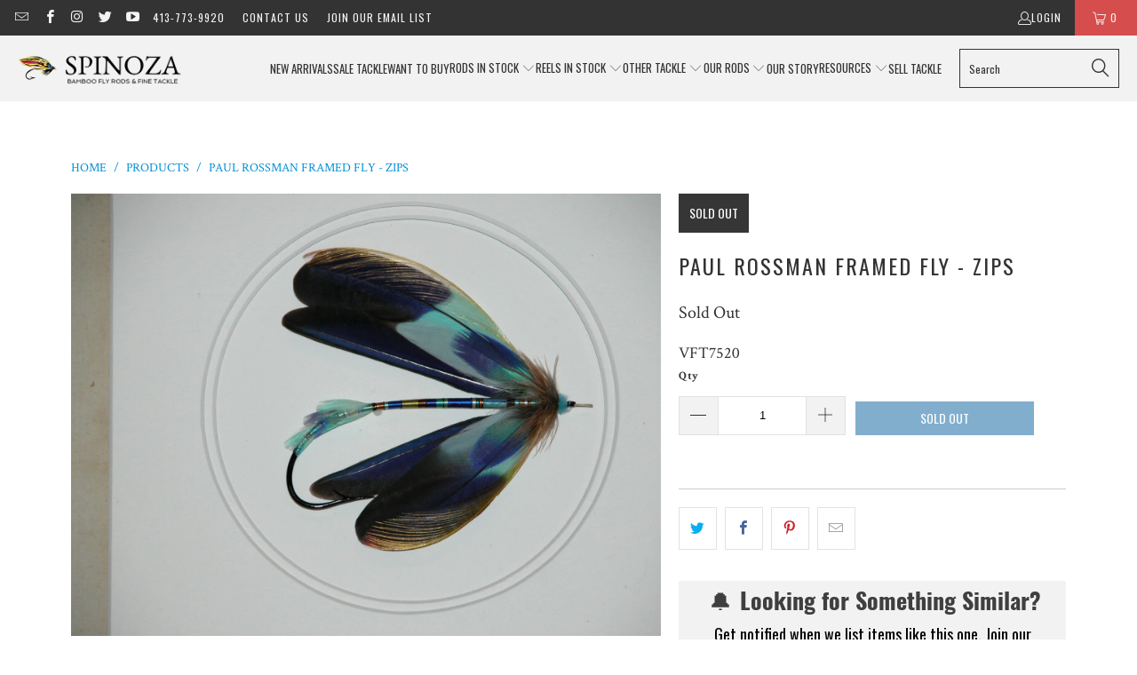

--- FILE ---
content_type: text/html; charset=utf-8
request_url: https://www.spinozarods.com/products/paul-rossman-framed-fly-zips
body_size: 36452
content:


 <!DOCTYPE html>
<html class="no-js no-touch" lang="en"> <head>
<link rel='preconnect dns-prefetch' href='https://api.config-security.com/' crossorigin />
<link rel='preconnect dns-prefetch' href='https://conf.config-security.com/' crossorigin />
<link rel='preconnect dns-prefetch' href='https://whale.camera/' crossorigin />
<script>
/* >> TriplePixel :: start*/
window.TriplePixelData={TripleName:"spinoza-rod-company.myshopify.com",ver:"2.12",plat:"SHOPIFY",isHeadless:false},function(W,H,A,L,E,_,B,N){function O(U,T,P,H,R){void 0===R&&(R=!1),H=new XMLHttpRequest,P?(H.open("POST",U,!0),H.setRequestHeader("Content-Type","text/plain")):H.open("GET",U,!0),H.send(JSON.stringify(P||{})),H.onreadystatechange=function(){4===H.readyState&&200===H.status?(R=H.responseText,U.includes(".txt")?eval(R):P||(N[B]=R)):(299<H.status||H.status<200)&&T&&!R&&(R=!0,O(U,T-1,P))}}if(N=window,!N[H+"sn"]){N[H+"sn"]=1,L=function(){return Date.now().toString(36)+"_"+Math.random().toString(36)};try{A.setItem(H,1+(0|A.getItem(H)||0)),(E=JSON.parse(A.getItem(H+"U")||"[]")).push({u:location.href,r:document.referrer,t:Date.now(),id:L()}),A.setItem(H+"U",JSON.stringify(E))}catch(e){}var i,m,p;A.getItem('"!nC`')||(_=A,A=N,A[H]||(E=A[H]=function(t,e,a){return void 0===a&&(a=[]),"State"==t?E.s:(W=L(),(E._q=E._q||[]).push([W,t,e].concat(a)),W)},E.s="Installed",E._q=[],E.ch=W,B="configSecurityConfModel",N[B]=1,O("https://conf.config-security.com/model",5),i=L(),m=A[atob("c2NyZWVu")],_.setItem("di_pmt_wt",i),p={id:i,action:"profile",avatar:_.getItem("auth-security_rand_salt_"),time:m[atob("d2lkdGg=")]+":"+m[atob("aGVpZ2h0")],host:A.TriplePixelData.TripleName,plat:A.TriplePixelData.plat,url:window.location.href,ref:document.referrer,ver:A.TriplePixelData.ver},O("https://api.config-security.com/event",5,p),O("https://whale.camera/live/dot.txt",5)))}}("","TriplePixel",localStorage);
/* << TriplePixel :: end*/
</script> <!-- Start of Async Drift Code -->
<script>
"use strict";

!function() {
  var t = window.driftt = window.drift = window.driftt || [];
  if (!t.init) {
    if (t.invoked) return void (window.console && console.error && console.error("Drift snippet included twice."));
    t.invoked = !0, t.methods = [ "identify", "config", "track", "reset", "debug", "show", "ping", "page", "hide", "off", "on" ], 
    t.factory = function(e) {
      return function() {
        var n = Array.prototype.slice.call(arguments);
        return n.unshift(e), t.push(n), t;
      };
    }, t.methods.forEach(function(e) {
      t[e] = t.factory(e);
    }), t.load = function(t) {
      var e = 3e5, n = Math.ceil(new Date() / e) * e, o = document.createElement("script");
      o.type = "text/javascript", o.async = !0, o.crossorigin = "anonymous", o.src = "https://js.driftt.com/include/" + n + "/" + t + ".js";
      var i = document.getElementsByTagName("script")[0];
      i.parentNode.insertBefore(o, i);
    };
  }
}();
drift.SNIPPET_VERSION = '0.3.1';
drift.load('x9srcvn7x99c');
</script>
<!-- End of Async Drift Code --> <meta charset="utf-8"> <meta http-equiv="cleartype" content="on"> <meta name="robots" content="index,follow"> <!-- Mobile Specific Metas --> <meta name="HandheldFriendly" content="True"> <meta name="MobileOptimized" content="320"> <meta name="viewport" content="width=device-width,initial-scale=1"> <meta name="theme-color" content="#ffffff"> <title>
      Paul Rossman Framed Fly - Zips - Spinoza Rod Company</title> <meta name="description" content="For sale here is the &quot;Zips&quot; salmon fly on a ___ hook, tied and framed by Paul Rossman, author of the book series Creative Salmon Fly Art (the books are for sale here as well). This particular fly was made from feathers of the _________, a ______________. Paul ties all of his flies with Ronn Lucas Sr. hooks. All of Paul"/> <!-- Preconnect Domains --> <link rel="preconnect" href="https://fonts.shopifycdn.com" /> <link rel="preconnect" href="https://cdn.shopify.com" /> <link rel="preconnect" href="https://v.shopify.com" /> <link rel="preconnect" href="https://cdn.shopifycloud.com" /> <link rel="preconnect" href="https://monorail-edge.shopifysvc.com"> <!-- fallback for browsers that don't support preconnect --> <link rel="dns-prefetch" href="https://fonts.shopifycdn.com" /> <link rel="dns-prefetch" href="https://cdn.shopify.com" /> <link rel="dns-prefetch" href="https://v.shopify.com" /> <link rel="dns-prefetch" href="https://cdn.shopifycloud.com" /> <link rel="dns-prefetch" href="https://monorail-edge.shopifysvc.com"> <!-- Preload Assets --> <link rel="preload" href="//www.spinozarods.com/cdn/shop/t/31/assets/fancybox.css?v=19278034316635137701665001421" as="style"> <link rel="preload" href="//www.spinozarods.com/cdn/shop/t/31/assets/styles.css?v=63031079420650919781739218938" as="style"> <link rel="preload" href="//www.spinozarods.com/cdn/shop/t/31/assets/jquery.min.js?v=81049236547974671631665001421" as="script"> <link rel="preload" href="//www.spinozarods.com/cdn/shop/t/31/assets/vendors.js?v=51772124549495699811665001422" as="script"> <link rel="preload" href="//www.spinozarods.com/cdn/shop/t/31/assets/sections.js?v=110066090805402370721665001442" as="script"> <link rel="preload" href="//www.spinozarods.com/cdn/shop/t/31/assets/utilities.js?v=109419349990852918661665001442" as="script"> <link rel="preload" href="//www.spinozarods.com/cdn/shop/t/31/assets/app.js?v=127419284496061993481665001442" as="script"> <!-- Stylesheet for Fancybox library --> <link href="//www.spinozarods.com/cdn/shop/t/31/assets/fancybox.css?v=19278034316635137701665001421" rel="stylesheet" type="text/css" media="all" /> <!-- Stylesheets for Turbo --> <link href="//www.spinozarods.com/cdn/shop/t/31/assets/styles.css?v=63031079420650919781739218938" rel="stylesheet" type="text/css" media="all" /> <script>
      window.lazySizesConfig = window.lazySizesConfig || {};

      lazySizesConfig.expand = 300;
      lazySizesConfig.loadHidden = false;

      /*! lazysizes - v5.2.2 - bgset plugin */
      !function(e,t){var a=function(){t(e.lazySizes),e.removeEventListener("lazyunveilread",a,!0)};t=t.bind(null,e,e.document),"object"==typeof module&&module.exports?t(require("lazysizes")):"function"==typeof define&&define.amd?define(["lazysizes"],t):e.lazySizes?a():e.addEventListener("lazyunveilread",a,!0)}(window,function(e,z,g){"use strict";var c,y,b,f,i,s,n,v,m;e.addEventListener&&(c=g.cfg,y=/\s+/g,b=/\s*\|\s+|\s+\|\s*/g,f=/^(.+?)(?:\s+\[\s*(.+?)\s*\])(?:\s+\[\s*(.+?)\s*\])?$/,i=/^\s*\(*\s*type\s*:\s*(.+?)\s*\)*\s*$/,s=/\(|\)|'/,n={contain:1,cover:1},v=function(e,t){var a;t&&((a=t.match(i))&&a[1]?e.setAttribute("type",a[1]):e.setAttribute("media",c.customMedia[t]||t))},m=function(e){var t,a,i,r;e.target._lazybgset&&(a=(t=e.target)._lazybgset,(i=t.currentSrc||t.src)&&((r=g.fire(a,"bgsetproxy",{src:i,useSrc:s.test(i)?JSON.stringify(i):i})).defaultPrevented||(a.style.backgroundImage="url("+r.detail.useSrc+")")),t._lazybgsetLoading&&(g.fire(a,"_lazyloaded",{},!1,!0),delete t._lazybgsetLoading))},addEventListener("lazybeforeunveil",function(e){var t,a,i,r,s,n,l,d,o,u;!e.defaultPrevented&&(t=e.target.getAttribute("data-bgset"))&&(o=e.target,(u=z.createElement("img")).alt="",u._lazybgsetLoading=!0,e.detail.firesLoad=!0,a=t,i=o,r=u,s=z.createElement("picture"),n=i.getAttribute(c.sizesAttr),l=i.getAttribute("data-ratio"),d=i.getAttribute("data-optimumx"),i._lazybgset&&i._lazybgset.parentNode==i&&i.removeChild(i._lazybgset),Object.defineProperty(r,"_lazybgset",{value:i,writable:!0}),Object.defineProperty(i,"_lazybgset",{value:s,writable:!0}),a=a.replace(y," ").split(b),s.style.display="none",r.className=c.lazyClass,1!=a.length||n||(n="auto"),a.forEach(function(e){var t,a=z.createElement("source");n&&"auto"!=n&&a.setAttribute("sizes",n),(t=e.match(f))?(a.setAttribute(c.srcsetAttr,t[1]),v(a,t[2]),v(a,t[3])):a.setAttribute(c.srcsetAttr,e),s.appendChild(a)}),n&&(r.setAttribute(c.sizesAttr,n),i.removeAttribute(c.sizesAttr),i.removeAttribute("sizes")),d&&r.setAttribute("data-optimumx",d),l&&r.setAttribute("data-ratio",l),s.appendChild(r),i.appendChild(s),setTimeout(function(){g.loader.unveil(u),g.rAF(function(){g.fire(u,"_lazyloaded",{},!0,!0),u.complete&&m({target:u})})}))}),z.addEventListener("load",m,!0),e.addEventListener("lazybeforesizes",function(e){var t,a,i,r;e.detail.instance==g&&e.target._lazybgset&&e.detail.dataAttr&&(t=e.target._lazybgset,i=t,r=(getComputedStyle(i)||{getPropertyValue:function(){}}).getPropertyValue("background-size"),!n[r]&&n[i.style.backgroundSize]&&(r=i.style.backgroundSize),n[a=r]&&(e.target._lazysizesParentFit=a,g.rAF(function(){e.target.setAttribute("data-parent-fit",a),e.target._lazysizesParentFit&&delete e.target._lazysizesParentFit})))},!0),z.documentElement.addEventListener("lazybeforesizes",function(e){var t,a;!e.defaultPrevented&&e.target._lazybgset&&e.detail.instance==g&&(e.detail.width=(t=e.target._lazybgset,a=g.gW(t,t.parentNode),(!t._lazysizesWidth||a>t._lazysizesWidth)&&(t._lazysizesWidth=a),t._lazysizesWidth))}))});

      /*! lazysizes - v5.2.2 */
      !function(e){var t=function(u,D,f){"use strict";var k,H;if(function(){var e;var t={lazyClass:"lazyload",loadedClass:"lazyloaded",loadingClass:"lazyloading",preloadClass:"lazypreload",errorClass:"lazyerror",autosizesClass:"lazyautosizes",srcAttr:"data-src",srcsetAttr:"data-srcset",sizesAttr:"data-sizes",minSize:40,customMedia:{},init:true,expFactor:1.5,hFac:.8,loadMode:2,loadHidden:true,ricTimeout:0,throttleDelay:125};H=u.lazySizesConfig||u.lazysizesConfig||{};for(e in t){if(!(e in H)){H[e]=t[e]}}}(),!D||!D.getElementsByClassName){return{init:function(){},cfg:H,noSupport:true}}var O=D.documentElement,a=u.HTMLPictureElement,P="addEventListener",$="getAttribute",q=u[P].bind(u),I=u.setTimeout,U=u.requestAnimationFrame||I,l=u.requestIdleCallback,j=/^picture$/i,r=["load","error","lazyincluded","_lazyloaded"],i={},G=Array.prototype.forEach,J=function(e,t){if(!i[t]){i[t]=new RegExp("(\\s|^)"+t+"(\\s|$)")}return i[t].test(e[$]("class")||"")&&i[t]},K=function(e,t){if(!J(e,t)){e.setAttribute("class",(e[$]("class")||"").trim()+" "+t)}},Q=function(e,t){var i;if(i=J(e,t)){e.setAttribute("class",(e[$]("class")||"").replace(i," "))}},V=function(t,i,e){var a=e?P:"removeEventListener";if(e){V(t,i)}r.forEach(function(e){t[a](e,i)})},X=function(e,t,i,a,r){var n=D.createEvent("Event");if(!i){i={}}i.instance=k;n.initEvent(t,!a,!r);n.detail=i;e.dispatchEvent(n);return n},Y=function(e,t){var i;if(!a&&(i=u.picturefill||H.pf)){if(t&&t.src&&!e[$]("srcset")){e.setAttribute("srcset",t.src)}i({reevaluate:true,elements:[e]})}else if(t&&t.src){e.src=t.src}},Z=function(e,t){return(getComputedStyle(e,null)||{})[t]},s=function(e,t,i){i=i||e.offsetWidth;while(i<H.minSize&&t&&!e._lazysizesWidth){i=t.offsetWidth;t=t.parentNode}return i},ee=function(){var i,a;var t=[];var r=[];var n=t;var s=function(){var e=n;n=t.length?r:t;i=true;a=false;while(e.length){e.shift()()}i=false};var e=function(e,t){if(i&&!t){e.apply(this,arguments)}else{n.push(e);if(!a){a=true;(D.hidden?I:U)(s)}}};e._lsFlush=s;return e}(),te=function(i,e){return e?function(){ee(i)}:function(){var e=this;var t=arguments;ee(function(){i.apply(e,t)})}},ie=function(e){var i;var a=0;var r=H.throttleDelay;var n=H.ricTimeout;var t=function(){i=false;a=f.now();e()};var s=l&&n>49?function(){l(t,{timeout:n});if(n!==H.ricTimeout){n=H.ricTimeout}}:te(function(){I(t)},true);return function(e){var t;if(e=e===true){n=33}if(i){return}i=true;t=r-(f.now()-a);if(t<0){t=0}if(e||t<9){s()}else{I(s,t)}}},ae=function(e){var t,i;var a=99;var r=function(){t=null;e()};var n=function(){var e=f.now()-i;if(e<a){I(n,a-e)}else{(l||r)(r)}};return function(){i=f.now();if(!t){t=I(n,a)}}},e=function(){var v,m,c,h,e;var y,z,g,p,C,b,A;var n=/^img$/i;var d=/^iframe$/i;var E="onscroll"in u&&!/(gle|ing)bot/.test(navigator.userAgent);var _=0;var w=0;var N=0;var M=-1;var x=function(e){N--;if(!e||N<0||!e.target){N=0}};var W=function(e){if(A==null){A=Z(D.body,"visibility")=="hidden"}return A||!(Z(e.parentNode,"visibility")=="hidden"&&Z(e,"visibility")=="hidden")};var S=function(e,t){var i;var a=e;var r=W(e);g-=t;b+=t;p-=t;C+=t;while(r&&(a=a.offsetParent)&&a!=D.body&&a!=O){r=(Z(a,"opacity")||1)>0;if(r&&Z(a,"overflow")!="visible"){i=a.getBoundingClientRect();r=C>i.left&&p<i.right&&b>i.top-1&&g<i.bottom+1}}return r};var t=function(){var e,t,i,a,r,n,s,l,o,u,f,c;var d=k.elements;if((h=H.loadMode)&&N<8&&(e=d.length)){t=0;M++;for(;t<e;t++){if(!d[t]||d[t]._lazyRace){continue}if(!E||k.prematureUnveil&&k.prematureUnveil(d[t])){R(d[t]);continue}if(!(l=d[t][$]("data-expand"))||!(n=l*1)){n=w}if(!u){u=!H.expand||H.expand<1?O.clientHeight>500&&O.clientWidth>500?500:370:H.expand;k._defEx=u;f=u*H.expFactor;c=H.hFac;A=null;if(w<f&&N<1&&M>2&&h>2&&!D.hidden){w=f;M=0}else if(h>1&&M>1&&N<6){w=u}else{w=_}}if(o!==n){y=innerWidth+n*c;z=innerHeight+n;s=n*-1;o=n}i=d[t].getBoundingClientRect();if((b=i.bottom)>=s&&(g=i.top)<=z&&(C=i.right)>=s*c&&(p=i.left)<=y&&(b||C||p||g)&&(H.loadHidden||W(d[t]))&&(m&&N<3&&!l&&(h<3||M<4)||S(d[t],n))){R(d[t]);r=true;if(N>9){break}}else if(!r&&m&&!a&&N<4&&M<4&&h>2&&(v[0]||H.preloadAfterLoad)&&(v[0]||!l&&(b||C||p||g||d[t][$](H.sizesAttr)!="auto"))){a=v[0]||d[t]}}if(a&&!r){R(a)}}};var i=ie(t);var B=function(e){var t=e.target;if(t._lazyCache){delete t._lazyCache;return}x(e);K(t,H.loadedClass);Q(t,H.loadingClass);V(t,L);X(t,"lazyloaded")};var a=te(B);var L=function(e){a({target:e.target})};var T=function(t,i){try{t.contentWindow.location.replace(i)}catch(e){t.src=i}};var F=function(e){var t;var i=e[$](H.srcsetAttr);if(t=H.customMedia[e[$]("data-media")||e[$]("media")]){e.setAttribute("media",t)}if(i){e.setAttribute("srcset",i)}};var s=te(function(t,e,i,a,r){var n,s,l,o,u,f;if(!(u=X(t,"lazybeforeunveil",e)).defaultPrevented){if(a){if(i){K(t,H.autosizesClass)}else{t.setAttribute("sizes",a)}}s=t[$](H.srcsetAttr);n=t[$](H.srcAttr);if(r){l=t.parentNode;o=l&&j.test(l.nodeName||"")}f=e.firesLoad||"src"in t&&(s||n||o);u={target:t};K(t,H.loadingClass);if(f){clearTimeout(c);c=I(x,2500);V(t,L,true)}if(o){G.call(l.getElementsByTagName("source"),F)}if(s){t.setAttribute("srcset",s)}else if(n&&!o){if(d.test(t.nodeName)){T(t,n)}else{t.src=n}}if(r&&(s||o)){Y(t,{src:n})}}if(t._lazyRace){delete t._lazyRace}Q(t,H.lazyClass);ee(function(){var e=t.complete&&t.naturalWidth>1;if(!f||e){if(e){K(t,"ls-is-cached")}B(u);t._lazyCache=true;I(function(){if("_lazyCache"in t){delete t._lazyCache}},9)}if(t.loading=="lazy"){N--}},true)});var R=function(e){if(e._lazyRace){return}var t;var i=n.test(e.nodeName);var a=i&&(e[$](H.sizesAttr)||e[$]("sizes"));var r=a=="auto";if((r||!m)&&i&&(e[$]("src")||e.srcset)&&!e.complete&&!J(e,H.errorClass)&&J(e,H.lazyClass)){return}t=X(e,"lazyunveilread").detail;if(r){re.updateElem(e,true,e.offsetWidth)}e._lazyRace=true;N++;s(e,t,r,a,i)};var r=ae(function(){H.loadMode=3;i()});var l=function(){if(H.loadMode==3){H.loadMode=2}r()};var o=function(){if(m){return}if(f.now()-e<999){I(o,999);return}m=true;H.loadMode=3;i();q("scroll",l,true)};return{_:function(){e=f.now();k.elements=D.getElementsByClassName(H.lazyClass);v=D.getElementsByClassName(H.lazyClass+" "+H.preloadClass);q("scroll",i,true);q("resize",i,true);q("pageshow",function(e){if(e.persisted){var t=D.querySelectorAll("."+H.loadingClass);if(t.length&&t.forEach){U(function(){t.forEach(function(e){if(e.complete){R(e)}})})}}});if(u.MutationObserver){new MutationObserver(i).observe(O,{childList:true,subtree:true,attributes:true})}else{O[P]("DOMNodeInserted",i,true);O[P]("DOMAttrModified",i,true);setInterval(i,999)}q("hashchange",i,true);["focus","mouseover","click","load","transitionend","animationend"].forEach(function(e){D[P](e,i,true)});if(/d$|^c/.test(D.readyState)){o()}else{q("load",o);D[P]("DOMContentLoaded",i);I(o,2e4)}if(k.elements.length){t();ee._lsFlush()}else{i()}},checkElems:i,unveil:R,_aLSL:l}}(),re=function(){var i;var n=te(function(e,t,i,a){var r,n,s;e._lazysizesWidth=a;a+="px";e.setAttribute("sizes",a);if(j.test(t.nodeName||"")){r=t.getElementsByTagName("source");for(n=0,s=r.length;n<s;n++){r[n].setAttribute("sizes",a)}}if(!i.detail.dataAttr){Y(e,i.detail)}});var a=function(e,t,i){var a;var r=e.parentNode;if(r){i=s(e,r,i);a=X(e,"lazybeforesizes",{width:i,dataAttr:!!t});if(!a.defaultPrevented){i=a.detail.width;if(i&&i!==e._lazysizesWidth){n(e,r,a,i)}}}};var e=function(){var e;var t=i.length;if(t){e=0;for(;e<t;e++){a(i[e])}}};var t=ae(e);return{_:function(){i=D.getElementsByClassName(H.autosizesClass);q("resize",t)},checkElems:t,updateElem:a}}(),t=function(){if(!t.i&&D.getElementsByClassName){t.i=true;re._();e._()}};return I(function(){H.init&&t()}),k={cfg:H,autoSizer:re,loader:e,init:t,uP:Y,aC:K,rC:Q,hC:J,fire:X,gW:s,rAF:ee}}(e,e.document,Date);e.lazySizes=t,"object"==typeof module&&module.exports&&(module.exports=t)}("undefined"!=typeof window?window:{});</script> <!-- Icons --> <link rel="shortcut icon" type="image/x-icon" href="//www.spinozarods.com/cdn/shop/files/Favicon_54af31d6-ffd4-4fc8-a4f8-e17137838546_180x180.png?v=1613795486"> <link rel="apple-touch-icon" href="//www.spinozarods.com/cdn/shop/files/Favicon_54af31d6-ffd4-4fc8-a4f8-e17137838546_180x180.png?v=1613795486"/> <link rel="apple-touch-icon" sizes="57x57" href="//www.spinozarods.com/cdn/shop/files/Favicon_54af31d6-ffd4-4fc8-a4f8-e17137838546_57x57.png?v=1613795486"/> <link rel="apple-touch-icon" sizes="60x60" href="//www.spinozarods.com/cdn/shop/files/Favicon_54af31d6-ffd4-4fc8-a4f8-e17137838546_60x60.png?v=1613795486"/> <link rel="apple-touch-icon" sizes="72x72" href="//www.spinozarods.com/cdn/shop/files/Favicon_54af31d6-ffd4-4fc8-a4f8-e17137838546_72x72.png?v=1613795486"/> <link rel="apple-touch-icon" sizes="76x76" href="//www.spinozarods.com/cdn/shop/files/Favicon_54af31d6-ffd4-4fc8-a4f8-e17137838546_76x76.png?v=1613795486"/> <link rel="apple-touch-icon" sizes="114x114" href="//www.spinozarods.com/cdn/shop/files/Favicon_54af31d6-ffd4-4fc8-a4f8-e17137838546_114x114.png?v=1613795486"/> <link rel="apple-touch-icon" sizes="180x180" href="//www.spinozarods.com/cdn/shop/files/Favicon_54af31d6-ffd4-4fc8-a4f8-e17137838546_180x180.png?v=1613795486"/> <link rel="apple-touch-icon" sizes="228x228" href="//www.spinozarods.com/cdn/shop/files/Favicon_54af31d6-ffd4-4fc8-a4f8-e17137838546_228x228.png?v=1613795486"/> <link rel="canonical" href="https://www.spinozarods.com/products/paul-rossman-framed-fly-zips"/> <script src="//www.spinozarods.com/cdn/shop/t/31/assets/jquery.min.js?v=81049236547974671631665001421" defer></script> <script>
      window.PXUTheme = window.PXUTheme || {};
      window.PXUTheme.version = '8.0.1';
      window.PXUTheme.name = 'Turbo';</script>
    


    
<template id="price-ui"><span class="price " data-price></span><span class="compare-at-price" data-compare-at-price></span><span class="unit-pricing" data-unit-pricing></span></template> <template id="price-ui-badge"><div class="price-ui-badge__sticker price-ui-badge__sticker--"> <span class="price-ui-badge__sticker-text" data-badge></span></div></template> <template id="price-ui__price"><span class="money" data-price></span></template> <template id="price-ui__price-range"><span class="price-min" data-price-min><span class="money" data-price></span></span> - <span class="price-max" data-price-max><span class="money" data-price></span></span></template> <template id="price-ui__unit-pricing"><span class="unit-quantity" data-unit-quantity></span> | <span class="unit-price" data-unit-price><span class="money" data-price></span></span> / <span class="unit-measurement" data-unit-measurement></span></template> <template id="price-ui-badge__percent-savings-range">Save up to <span data-price-percent></span>%</template> <template id="price-ui-badge__percent-savings">Save <span data-price-percent></span>%</template> <template id="price-ui-badge__price-savings-range">Save up to <span class="money" data-price></span></template> <template id="price-ui-badge__price-savings">Save <span class="money" data-price></span></template> <template id="price-ui-badge__on-sale">Sale</template> <template id="price-ui-badge__sold-out">Sold out</template> <template id="price-ui-badge__in-stock">In stock</template> <script>
      
window.PXUTheme = window.PXUTheme || {};


window.PXUTheme.theme_settings = {};
window.PXUTheme.currency = {};
window.PXUTheme.routes = window.PXUTheme.routes || {};


window.PXUTheme.theme_settings.display_tos_checkbox = false;
window.PXUTheme.theme_settings.go_to_checkout = true;
window.PXUTheme.theme_settings.cart_action = "ajax";
window.PXUTheme.theme_settings.cart_shipping_calculator = false;


window.PXUTheme.theme_settings.collection_swatches = false;
window.PXUTheme.theme_settings.collection_secondary_image = false;


window.PXUTheme.currency.show_multiple_currencies = false;
window.PXUTheme.currency.shop_currency = "USD";
window.PXUTheme.currency.default_currency = "USD";
window.PXUTheme.currency.display_format = "money_format";
window.PXUTheme.currency.money_format = "$ {{amount_no_decimals}}";
window.PXUTheme.currency.money_format_no_currency = "$ {{amount_no_decimals}}";
window.PXUTheme.currency.money_format_currency = "$ {{amount_no_decimals}} USD";
window.PXUTheme.currency.native_multi_currency = false;
window.PXUTheme.currency.iso_code = "USD";
window.PXUTheme.currency.symbol = "$";


window.PXUTheme.theme_settings.display_inventory_left = false;
window.PXUTheme.theme_settings.inventory_threshold = 10;
window.PXUTheme.theme_settings.limit_quantity = false;


window.PXUTheme.theme_settings.menu_position = "inline";


window.PXUTheme.theme_settings.newsletter_popup = false;
window.PXUTheme.theme_settings.newsletter_popup_days = "14";
window.PXUTheme.theme_settings.newsletter_popup_mobile = false;
window.PXUTheme.theme_settings.newsletter_popup_seconds = 0;


window.PXUTheme.theme_settings.pagination_type = "load_more";


window.PXUTheme.theme_settings.enable_shopify_collection_badges = false;
window.PXUTheme.theme_settings.quick_shop_thumbnail_position = "bottom-thumbnails";
window.PXUTheme.theme_settings.product_form_style = "swatches";
window.PXUTheme.theme_settings.sale_banner_enabled = true;
window.PXUTheme.theme_settings.display_savings = false;
window.PXUTheme.theme_settings.display_sold_out_price = false;
window.PXUTheme.theme_settings.free_text = "Coming Soon";
window.PXUTheme.theme_settings.video_looping = false;
window.PXUTheme.theme_settings.quick_shop_style = "popup";
window.PXUTheme.theme_settings.hover_enabled = false;


window.PXUTheme.routes.cart_url = "/cart";
window.PXUTheme.routes.root_url = "/";
window.PXUTheme.routes.search_url = "/search";
window.PXUTheme.routes.all_products_collection_url = "/collections/all";


window.PXUTheme.theme_settings.image_loading_style = "blur-up";


window.PXUTheme.theme_settings.search_option = "everything";
window.PXUTheme.theme_settings.search_items_to_display = 5;
window.PXUTheme.theme_settings.enable_autocomplete = true;


window.PXUTheme.theme_settings.page_dots_enabled = false;
window.PXUTheme.theme_settings.slideshow_arrow_size = "light";


window.PXUTheme.theme_settings.quick_shop_enabled = false;


window.PXUTheme.translation = {};


window.PXUTheme.translation.agree_to_terms_warning = "You must agree with the terms and conditions to checkout.";
window.PXUTheme.translation.one_item_left = "item left";
window.PXUTheme.translation.items_left_text = "items left";
window.PXUTheme.translation.cart_savings_text = "Total Savings";
window.PXUTheme.translation.cart_discount_text = "Discount";
window.PXUTheme.translation.cart_subtotal_text = "Subtotal";
window.PXUTheme.translation.cart_remove_text = "Remove";
window.PXUTheme.translation.cart_free_text = "Free";


window.PXUTheme.translation.newsletter_success_text = "Thank you for joining our mailing list!";


window.PXUTheme.translation.notify_email = "Enter your email address...";
window.PXUTheme.translation.notify_email_value = "Translation missing: en.contact.fields.email";
window.PXUTheme.translation.notify_email_send = "Send";
window.PXUTheme.translation.notify_message_first = "Please notify me when ";
window.PXUTheme.translation.notify_message_last = " becomes available - ";
window.PXUTheme.translation.notify_success_text = "Thanks! We will notify you when this product becomes available!";


window.PXUTheme.translation.add_to_cart = "Add to Cart";
window.PXUTheme.translation.coming_soon_text = "Coming Soon";
window.PXUTheme.translation.sold_out_text = "Sold Out";
window.PXUTheme.translation.sale_text = "Sale";
window.PXUTheme.translation.savings_text = "You Save";
window.PXUTheme.translation.from_text = "from";
window.PXUTheme.translation.new_text = "New";
window.PXUTheme.translation.pre_order_text = "Pre-Order";
window.PXUTheme.translation.unavailable_text = "Unavailable";


window.PXUTheme.translation.all_results = "View all results";
window.PXUTheme.translation.no_results = "Sorry, no results!";


window.PXUTheme.media_queries = {};
window.PXUTheme.media_queries.small = window.matchMedia( "(max-width: 480px)" );
window.PXUTheme.media_queries.medium = window.matchMedia( "(max-width: 798px)" );
window.PXUTheme.media_queries.large = window.matchMedia( "(min-width: 799px)" );
window.PXUTheme.media_queries.larger = window.matchMedia( "(min-width: 960px)" );
window.PXUTheme.media_queries.xlarge = window.matchMedia( "(min-width: 1200px)" );
window.PXUTheme.media_queries.ie10 = window.matchMedia( "all and (-ms-high-contrast: none), (-ms-high-contrast: active)" );
window.PXUTheme.media_queries.tablet = window.matchMedia( "only screen and (min-width: 799px) and (max-width: 1024px)" );
window.PXUTheme.media_queries.mobile_and_tablet = window.matchMedia( "(max-width: 1024px)" );</script> <script src="//www.spinozarods.com/cdn/shop/t/31/assets/vendors.js?v=51772124549495699811665001422" defer></script> <script src="//www.spinozarods.com/cdn/shop/t/31/assets/sections.js?v=110066090805402370721665001442" defer></script> <script src="//www.spinozarods.com/cdn/shop/t/31/assets/utilities.js?v=109419349990852918661665001442" defer></script> <script src="//www.spinozarods.com/cdn/shop/t/31/assets/app.js?v=127419284496061993481665001442" defer></script> <script src="//www.spinozarods.com/cdn/shop/t/31/assets/instantclick.min.js?v=20092422000980684151665001421" data-no-instant defer></script> <script data-no-instant>
        window.addEventListener('DOMContentLoaded', function() {

          function inIframe() {
            try {
              return window.self !== window.top;
            } catch (e) {
              return true;
            }
          }

          if (!inIframe()){
            InstantClick.on('change', function() {

              $('head script[src*="shopify"]').each(function() {
                var script = document.createElement('script');
                script.type = 'text/javascript';
                script.src = $(this).attr('src');

                $('body').append(script);
              });

              $('body').removeClass('fancybox-active');
              $.fancybox.destroy();

              InstantClick.init();

            });
          }
        });</script> <script></script> <script>window.performance && window.performance.mark && window.performance.mark('shopify.content_for_header.start');</script><meta name="google-site-verification" content="YQMK2yTv3fSN1rPR3gGKCgAd1D48Y7L_th01JLE5_1Q">
<meta name="google-site-verification" content="usaodhCDJhbpM_WOUky05c_OownarR6zxEEeowJ5dYs">
<meta name="facebook-domain-verification" content="7ch2tvi7f61eq3dvdmyrojsrnkrmd8">
<meta id="shopify-digital-wallet" name="shopify-digital-wallet" content="/8911228/digital_wallets/dialog">
<meta name="shopify-checkout-api-token" content="142460a0046a9f1c3a20b30d7eb12f1e">
<link rel="alternate" type="application/json+oembed" href="https://www.spinozarods.com/products/paul-rossman-framed-fly-zips.oembed">
<script async="async" src="/checkouts/internal/preloads.js?locale=en-US"></script>
<link rel="preconnect" href="https://shop.app" crossorigin="anonymous">
<script async="async" src="https://shop.app/checkouts/internal/preloads.js?locale=en-US&shop_id=8911228" crossorigin="anonymous"></script>
<script id="shopify-features" type="application/json">{"accessToken":"142460a0046a9f1c3a20b30d7eb12f1e","betas":["rich-media-storefront-analytics"],"domain":"www.spinozarods.com","predictiveSearch":true,"shopId":8911228,"locale":"en"}</script>
<script>var Shopify = Shopify || {};
Shopify.shop = "spinoza-rod-company.myshopify.com";
Shopify.locale = "en";
Shopify.currency = {"active":"USD","rate":"1.0"};
Shopify.country = "US";
Shopify.theme = {"name":"Turbo 8.0.1 - October 5 2022 -PRE UPDATE","id":135835680980,"schema_name":"Turbo","schema_version":"8.0.1","theme_store_id":null,"role":"main"};
Shopify.theme.handle = "null";
Shopify.theme.style = {"id":null,"handle":null};
Shopify.cdnHost = "www.spinozarods.com/cdn";
Shopify.routes = Shopify.routes || {};
Shopify.routes.root = "/";</script>
<script type="module">!function(o){(o.Shopify=o.Shopify||{}).modules=!0}(window);</script>
<script>!function(o){function n(){var o=[];function n(){o.push(Array.prototype.slice.apply(arguments))}return n.q=o,n}var t=o.Shopify=o.Shopify||{};t.loadFeatures=n(),t.autoloadFeatures=n()}(window);</script>
<script>
  window.ShopifyPay = window.ShopifyPay || {};
  window.ShopifyPay.apiHost = "shop.app\/pay";
  window.ShopifyPay.redirectState = null;
</script>
<script id="shop-js-analytics" type="application/json">{"pageType":"product"}</script>
<script defer="defer" async type="module" src="//www.spinozarods.com/cdn/shopifycloud/shop-js/modules/v2/client.init-shop-cart-sync_BT-GjEfc.en.esm.js"></script>
<script defer="defer" async type="module" src="//www.spinozarods.com/cdn/shopifycloud/shop-js/modules/v2/chunk.common_D58fp_Oc.esm.js"></script>
<script defer="defer" async type="module" src="//www.spinozarods.com/cdn/shopifycloud/shop-js/modules/v2/chunk.modal_xMitdFEc.esm.js"></script>
<script type="module">
  await import("//www.spinozarods.com/cdn/shopifycloud/shop-js/modules/v2/client.init-shop-cart-sync_BT-GjEfc.en.esm.js");
await import("//www.spinozarods.com/cdn/shopifycloud/shop-js/modules/v2/chunk.common_D58fp_Oc.esm.js");
await import("//www.spinozarods.com/cdn/shopifycloud/shop-js/modules/v2/chunk.modal_xMitdFEc.esm.js");

  window.Shopify.SignInWithShop?.initShopCartSync?.({"fedCMEnabled":true,"windoidEnabled":true});

</script>
<script>
  window.Shopify = window.Shopify || {};
  if (!window.Shopify.featureAssets) window.Shopify.featureAssets = {};
  window.Shopify.featureAssets['shop-js'] = {"shop-cart-sync":["modules/v2/client.shop-cart-sync_DZOKe7Ll.en.esm.js","modules/v2/chunk.common_D58fp_Oc.esm.js","modules/v2/chunk.modal_xMitdFEc.esm.js"],"init-fed-cm":["modules/v2/client.init-fed-cm_B6oLuCjv.en.esm.js","modules/v2/chunk.common_D58fp_Oc.esm.js","modules/v2/chunk.modal_xMitdFEc.esm.js"],"shop-cash-offers":["modules/v2/client.shop-cash-offers_D2sdYoxE.en.esm.js","modules/v2/chunk.common_D58fp_Oc.esm.js","modules/v2/chunk.modal_xMitdFEc.esm.js"],"shop-login-button":["modules/v2/client.shop-login-button_QeVjl5Y3.en.esm.js","modules/v2/chunk.common_D58fp_Oc.esm.js","modules/v2/chunk.modal_xMitdFEc.esm.js"],"pay-button":["modules/v2/client.pay-button_DXTOsIq6.en.esm.js","modules/v2/chunk.common_D58fp_Oc.esm.js","modules/v2/chunk.modal_xMitdFEc.esm.js"],"shop-button":["modules/v2/client.shop-button_DQZHx9pm.en.esm.js","modules/v2/chunk.common_D58fp_Oc.esm.js","modules/v2/chunk.modal_xMitdFEc.esm.js"],"avatar":["modules/v2/client.avatar_BTnouDA3.en.esm.js"],"init-windoid":["modules/v2/client.init-windoid_CR1B-cfM.en.esm.js","modules/v2/chunk.common_D58fp_Oc.esm.js","modules/v2/chunk.modal_xMitdFEc.esm.js"],"init-shop-for-new-customer-accounts":["modules/v2/client.init-shop-for-new-customer-accounts_C_vY_xzh.en.esm.js","modules/v2/client.shop-login-button_QeVjl5Y3.en.esm.js","modules/v2/chunk.common_D58fp_Oc.esm.js","modules/v2/chunk.modal_xMitdFEc.esm.js"],"init-shop-email-lookup-coordinator":["modules/v2/client.init-shop-email-lookup-coordinator_BI7n9ZSv.en.esm.js","modules/v2/chunk.common_D58fp_Oc.esm.js","modules/v2/chunk.modal_xMitdFEc.esm.js"],"init-shop-cart-sync":["modules/v2/client.init-shop-cart-sync_BT-GjEfc.en.esm.js","modules/v2/chunk.common_D58fp_Oc.esm.js","modules/v2/chunk.modal_xMitdFEc.esm.js"],"shop-toast-manager":["modules/v2/client.shop-toast-manager_DiYdP3xc.en.esm.js","modules/v2/chunk.common_D58fp_Oc.esm.js","modules/v2/chunk.modal_xMitdFEc.esm.js"],"init-customer-accounts":["modules/v2/client.init-customer-accounts_D9ZNqS-Q.en.esm.js","modules/v2/client.shop-login-button_QeVjl5Y3.en.esm.js","modules/v2/chunk.common_D58fp_Oc.esm.js","modules/v2/chunk.modal_xMitdFEc.esm.js"],"init-customer-accounts-sign-up":["modules/v2/client.init-customer-accounts-sign-up_iGw4briv.en.esm.js","modules/v2/client.shop-login-button_QeVjl5Y3.en.esm.js","modules/v2/chunk.common_D58fp_Oc.esm.js","modules/v2/chunk.modal_xMitdFEc.esm.js"],"shop-follow-button":["modules/v2/client.shop-follow-button_CqMgW2wH.en.esm.js","modules/v2/chunk.common_D58fp_Oc.esm.js","modules/v2/chunk.modal_xMitdFEc.esm.js"],"checkout-modal":["modules/v2/client.checkout-modal_xHeaAweL.en.esm.js","modules/v2/chunk.common_D58fp_Oc.esm.js","modules/v2/chunk.modal_xMitdFEc.esm.js"],"shop-login":["modules/v2/client.shop-login_D91U-Q7h.en.esm.js","modules/v2/chunk.common_D58fp_Oc.esm.js","modules/v2/chunk.modal_xMitdFEc.esm.js"],"lead-capture":["modules/v2/client.lead-capture_BJmE1dJe.en.esm.js","modules/v2/chunk.common_D58fp_Oc.esm.js","modules/v2/chunk.modal_xMitdFEc.esm.js"],"payment-terms":["modules/v2/client.payment-terms_Ci9AEqFq.en.esm.js","modules/v2/chunk.common_D58fp_Oc.esm.js","modules/v2/chunk.modal_xMitdFEc.esm.js"]};
</script>
<script id="__st">var __st={"a":8911228,"offset":-18000,"reqid":"39d3e98a-0a92-4856-b7be-20bd86376cb9-1769529600","pageurl":"www.spinozarods.com\/products\/paul-rossman-framed-fly-zips","u":"e79e5cdb2cd6","p":"product","rtyp":"product","rid":4435644874867};</script>
<script>window.ShopifyPaypalV4VisibilityTracking = true;</script>
<script id="captcha-bootstrap">!function(){'use strict';const t='contact',e='account',n='new_comment',o=[[t,t],['blogs',n],['comments',n],[t,'customer']],c=[[e,'customer_login'],[e,'guest_login'],[e,'recover_customer_password'],[e,'create_customer']],r=t=>t.map((([t,e])=>`form[action*='/${t}']:not([data-nocaptcha='true']) input[name='form_type'][value='${e}']`)).join(','),a=t=>()=>t?[...document.querySelectorAll(t)].map((t=>t.form)):[];function s(){const t=[...o],e=r(t);return a(e)}const i='password',u='form_key',d=['recaptcha-v3-token','g-recaptcha-response','h-captcha-response',i],f=()=>{try{return window.sessionStorage}catch{return}},m='__shopify_v',_=t=>t.elements[u];function p(t,e,n=!1){try{const o=window.sessionStorage,c=JSON.parse(o.getItem(e)),{data:r}=function(t){const{data:e,action:n}=t;return t[m]||n?{data:e,action:n}:{data:t,action:n}}(c);for(const[e,n]of Object.entries(r))t.elements[e]&&(t.elements[e].value=n);n&&o.removeItem(e)}catch(o){console.error('form repopulation failed',{error:o})}}const l='form_type',E='cptcha';function T(t){t.dataset[E]=!0}const w=window,h=w.document,L='Shopify',v='ce_forms',y='captcha';let A=!1;((t,e)=>{const n=(g='f06e6c50-85a8-45c8-87d0-21a2b65856fe',I='https://cdn.shopify.com/shopifycloud/storefront-forms-hcaptcha/ce_storefront_forms_captcha_hcaptcha.v1.5.2.iife.js',D={infoText:'Protected by hCaptcha',privacyText:'Privacy',termsText:'Terms'},(t,e,n)=>{const o=w[L][v],c=o.bindForm;if(c)return c(t,g,e,D).then(n);var r;o.q.push([[t,g,e,D],n]),r=I,A||(h.body.append(Object.assign(h.createElement('script'),{id:'captcha-provider',async:!0,src:r})),A=!0)});var g,I,D;w[L]=w[L]||{},w[L][v]=w[L][v]||{},w[L][v].q=[],w[L][y]=w[L][y]||{},w[L][y].protect=function(t,e){n(t,void 0,e),T(t)},Object.freeze(w[L][y]),function(t,e,n,w,h,L){const[v,y,A,g]=function(t,e,n){const i=e?o:[],u=t?c:[],d=[...i,...u],f=r(d),m=r(i),_=r(d.filter((([t,e])=>n.includes(e))));return[a(f),a(m),a(_),s()]}(w,h,L),I=t=>{const e=t.target;return e instanceof HTMLFormElement?e:e&&e.form},D=t=>v().includes(t);t.addEventListener('submit',(t=>{const e=I(t);if(!e)return;const n=D(e)&&!e.dataset.hcaptchaBound&&!e.dataset.recaptchaBound,o=_(e),c=g().includes(e)&&(!o||!o.value);(n||c)&&t.preventDefault(),c&&!n&&(function(t){try{if(!f())return;!function(t){const e=f();if(!e)return;const n=_(t);if(!n)return;const o=n.value;o&&e.removeItem(o)}(t);const e=Array.from(Array(32),(()=>Math.random().toString(36)[2])).join('');!function(t,e){_(t)||t.append(Object.assign(document.createElement('input'),{type:'hidden',name:u})),t.elements[u].value=e}(t,e),function(t,e){const n=f();if(!n)return;const o=[...t.querySelectorAll(`input[type='${i}']`)].map((({name:t})=>t)),c=[...d,...o],r={};for(const[a,s]of new FormData(t).entries())c.includes(a)||(r[a]=s);n.setItem(e,JSON.stringify({[m]:1,action:t.action,data:r}))}(t,e)}catch(e){console.error('failed to persist form',e)}}(e),e.submit())}));const S=(t,e)=>{t&&!t.dataset[E]&&(n(t,e.some((e=>e===t))),T(t))};for(const o of['focusin','change'])t.addEventListener(o,(t=>{const e=I(t);D(e)&&S(e,y())}));const B=e.get('form_key'),M=e.get(l),P=B&&M;t.addEventListener('DOMContentLoaded',(()=>{const t=y();if(P)for(const e of t)e.elements[l].value===M&&p(e,B);[...new Set([...A(),...v().filter((t=>'true'===t.dataset.shopifyCaptcha))])].forEach((e=>S(e,t)))}))}(h,new URLSearchParams(w.location.search),n,t,e,['guest_login'])})(!0,!0)}();</script>
<script integrity="sha256-4kQ18oKyAcykRKYeNunJcIwy7WH5gtpwJnB7kiuLZ1E=" data-source-attribution="shopify.loadfeatures" defer="defer" src="//www.spinozarods.com/cdn/shopifycloud/storefront/assets/storefront/load_feature-a0a9edcb.js" crossorigin="anonymous"></script>
<script crossorigin="anonymous" defer="defer" src="//www.spinozarods.com/cdn/shopifycloud/storefront/assets/shopify_pay/storefront-65b4c6d7.js?v=20250812"></script>
<script data-source-attribution="shopify.dynamic_checkout.dynamic.init">var Shopify=Shopify||{};Shopify.PaymentButton=Shopify.PaymentButton||{isStorefrontPortableWallets:!0,init:function(){window.Shopify.PaymentButton.init=function(){};var t=document.createElement("script");t.src="https://www.spinozarods.com/cdn/shopifycloud/portable-wallets/latest/portable-wallets.en.js",t.type="module",document.head.appendChild(t)}};
</script>
<script data-source-attribution="shopify.dynamic_checkout.buyer_consent">
  function portableWalletsHideBuyerConsent(e){var t=document.getElementById("shopify-buyer-consent"),n=document.getElementById("shopify-subscription-policy-button");t&&n&&(t.classList.add("hidden"),t.setAttribute("aria-hidden","true"),n.removeEventListener("click",e))}function portableWalletsShowBuyerConsent(e){var t=document.getElementById("shopify-buyer-consent"),n=document.getElementById("shopify-subscription-policy-button");t&&n&&(t.classList.remove("hidden"),t.removeAttribute("aria-hidden"),n.addEventListener("click",e))}window.Shopify?.PaymentButton&&(window.Shopify.PaymentButton.hideBuyerConsent=portableWalletsHideBuyerConsent,window.Shopify.PaymentButton.showBuyerConsent=portableWalletsShowBuyerConsent);
</script>
<script data-source-attribution="shopify.dynamic_checkout.cart.bootstrap">document.addEventListener("DOMContentLoaded",(function(){function t(){return document.querySelector("shopify-accelerated-checkout-cart, shopify-accelerated-checkout")}if(t())Shopify.PaymentButton.init();else{new MutationObserver((function(e,n){t()&&(Shopify.PaymentButton.init(),n.disconnect())})).observe(document.body,{childList:!0,subtree:!0})}}));
</script>
<link id="shopify-accelerated-checkout-styles" rel="stylesheet" media="screen" href="https://www.spinozarods.com/cdn/shopifycloud/portable-wallets/latest/accelerated-checkout-backwards-compat.css" crossorigin="anonymous">
<style id="shopify-accelerated-checkout-cart">
        #shopify-buyer-consent {
  margin-top: 1em;
  display: inline-block;
  width: 100%;
}

#shopify-buyer-consent.hidden {
  display: none;
}

#shopify-subscription-policy-button {
  background: none;
  border: none;
  padding: 0;
  text-decoration: underline;
  font-size: inherit;
  cursor: pointer;
}

#shopify-subscription-policy-button::before {
  box-shadow: none;
}

      </style>

<script>window.performance && window.performance.mark && window.performance.mark('shopify.content_for_header.end');</script>

    

<meta name="author" content="Spinoza Rod Company">
<meta property="og:url" content="https://www.spinozarods.com/products/paul-rossman-framed-fly-zips">
<meta property="og:site_name" content="Spinoza Rod Company"> <meta property="og:type" content="product"> <meta property="og:title" content="Paul Rossman Framed Fly - Zips"> <meta property="og:image" content="https://www.spinozarods.com/cdn/shop/products/zips_2_600x.jpg?v=1585483310"> <meta property="og:image:secure_url" content="https://www.spinozarods.com/cdn/shop/products/zips_2_600x.jpg?v=1585483310"> <meta property="og:image:width" content="1600"> <meta property="og:image:height" content="1200"> <meta property="product:price:amount" content="720"> <meta property="product:price:currency" content="USD"> <meta property="og:description" content="For sale here is the &quot;Zips&quot; salmon fly on a ___ hook, tied and framed by Paul Rossman, author of the book series Creative Salmon Fly Art (the books are for sale here as well). This particular fly was made from feathers of the _________, a ______________. Paul ties all of his flies with Ronn Lucas Sr. hooks. All of Paul"> <meta name="twitter:site" content="@spinozarodco">

<meta name="twitter:card" content="summary"> <meta name="twitter:title" content="Paul Rossman Framed Fly - Zips"> <meta name="twitter:description" content="For sale here is the &quot;Zips&quot; salmon fly on a ___ hook, tied and framed by Paul Rossman, author of the book series Creative Salmon Fly Art (the books are for sale here as well). This particular fly was made from feathers of the _________, a ______________. Paul ties all of his flies with Ronn Lucas Sr. hooks. All of Paul&#39;s framed flies are tied with feathers exclusively from one bird, as featured in his books. This one appears on Page ____ of Volume __."> <meta name="twitter:image" content="https://www.spinozarods.com/cdn/shop/products/zips_2_240x.jpg?v=1585483310"> <meta name="twitter:image:width" content="240"> <meta name="twitter:image:height" content="240"> <meta name="twitter:image:alt" content="Paul Rossman Framed Fly - Zips "><!-- BEGIN app block: shopify://apps/klaviyo-email-marketing-sms/blocks/klaviyo-onsite-embed/2632fe16-c075-4321-a88b-50b567f42507 -->












  <script async src="https://static.klaviyo.com/onsite/js/XapkLc/klaviyo.js?company_id=XapkLc"></script>
  <script>!function(){if(!window.klaviyo){window._klOnsite=window._klOnsite||[];try{window.klaviyo=new Proxy({},{get:function(n,i){return"push"===i?function(){var n;(n=window._klOnsite).push.apply(n,arguments)}:function(){for(var n=arguments.length,o=new Array(n),w=0;w<n;w++)o[w]=arguments[w];var t="function"==typeof o[o.length-1]?o.pop():void 0,e=new Promise((function(n){window._klOnsite.push([i].concat(o,[function(i){t&&t(i),n(i)}]))}));return e}}})}catch(n){window.klaviyo=window.klaviyo||[],window.klaviyo.push=function(){var n;(n=window._klOnsite).push.apply(n,arguments)}}}}();</script>

  
    <script id="viewed_product">
      if (item == null) {
        var _learnq = _learnq || [];

        var MetafieldReviews = null
        var MetafieldYotpoRating = null
        var MetafieldYotpoCount = null
        var MetafieldLooxRating = null
        var MetafieldLooxCount = null
        var okendoProduct = null
        var okendoProductReviewCount = null
        var okendoProductReviewAverageValue = null
        try {
          // The following fields are used for Customer Hub recently viewed in order to add reviews.
          // This information is not part of __kla_viewed. Instead, it is part of __kla_viewed_reviewed_items
          MetafieldReviews = {};
          MetafieldYotpoRating = null
          MetafieldYotpoCount = null
          MetafieldLooxRating = null
          MetafieldLooxCount = null

          okendoProduct = null
          // If the okendo metafield is not legacy, it will error, which then requires the new json formatted data
          if (okendoProduct && 'error' in okendoProduct) {
            okendoProduct = null
          }
          okendoProductReviewCount = okendoProduct ? okendoProduct.reviewCount : null
          okendoProductReviewAverageValue = okendoProduct ? okendoProduct.reviewAverageValue : null
        } catch (error) {
          console.error('Error in Klaviyo onsite reviews tracking:', error);
        }

        var item = {
          Name: "Paul Rossman Framed Fly - Zips",
          ProductID: 4435644874867,
          Categories: ["All Items","Paul Rossman Flies"],
          ImageURL: "https://www.spinozarods.com/cdn/shop/products/zips_2_grande.jpg?v=1585483310",
          URL: "https://www.spinozarods.com/products/paul-rossman-framed-fly-zips",
          Brand: "Paul Rossman",
          Price: "$ 720",
          Value: "720",
          CompareAtPrice: "$ 0"
        };
        _learnq.push(['track', 'Viewed Product', item]);
        _learnq.push(['trackViewedItem', {
          Title: item.Name,
          ItemId: item.ProductID,
          Categories: item.Categories,
          ImageUrl: item.ImageURL,
          Url: item.URL,
          Metadata: {
            Brand: item.Brand,
            Price: item.Price,
            Value: item.Value,
            CompareAtPrice: item.CompareAtPrice
          },
          metafields:{
            reviews: MetafieldReviews,
            yotpo:{
              rating: MetafieldYotpoRating,
              count: MetafieldYotpoCount,
            },
            loox:{
              rating: MetafieldLooxRating,
              count: MetafieldLooxCount,
            },
            okendo: {
              rating: okendoProductReviewAverageValue,
              count: okendoProductReviewCount,
            }
          }
        }]);
      }
    </script>
  




  <script>
    window.klaviyoReviewsProductDesignMode = false
  </script>



  <!-- BEGIN app snippet: customer-hub-data --><script>
  if (!window.customerHub) {
    window.customerHub = {};
  }
  window.customerHub.storefrontRoutes = {
    login: "/account/login?return_url=%2F%23k-hub",
    register: "/account/register?return_url=%2F%23k-hub",
    logout: "/account/logout",
    profile: "/account",
    addresses: "/account/addresses",
  };
  
  window.customerHub.userId = null;
  
  window.customerHub.storeDomain = "spinoza-rod-company.myshopify.com";

  
    window.customerHub.activeProduct = {
      name: "Paul Rossman Framed Fly - Zips",
      category: null,
      imageUrl: "https://www.spinozarods.com/cdn/shop/products/zips_2_grande.jpg?v=1585483310",
      id: "4435644874867",
      link: "https://www.spinozarods.com/products/paul-rossman-framed-fly-zips",
      variants: [
        
          {
            id: "31475234275443",
            
            imageUrl: null,
            
            price: "72000",
            currency: "USD",
            availableForSale: false,
            title: "Default Title",
          },
        
      ],
    };
    window.customerHub.activeProduct.variants.forEach((variant) => {
        
        variant.price = `${variant.price.slice(0, -2)}.${variant.price.slice(-2)}`;
    });
  

  
    window.customerHub.storeLocale = {
        currentLanguage: 'en',
        currentCountry: 'US',
        availableLanguages: [
          
            {
              iso_code: 'en',
              endonym_name: 'English'
            }
          
        ],
        availableCountries: [
          
            {
              iso_code: 'AF',
              name: 'Afghanistan',
              currency_code: 'USD'
            },
          
            {
              iso_code: 'AX',
              name: 'Åland Islands',
              currency_code: 'USD'
            },
          
            {
              iso_code: 'AL',
              name: 'Albania',
              currency_code: 'USD'
            },
          
            {
              iso_code: 'DZ',
              name: 'Algeria',
              currency_code: 'USD'
            },
          
            {
              iso_code: 'AD',
              name: 'Andorra',
              currency_code: 'USD'
            },
          
            {
              iso_code: 'AO',
              name: 'Angola',
              currency_code: 'USD'
            },
          
            {
              iso_code: 'AI',
              name: 'Anguilla',
              currency_code: 'USD'
            },
          
            {
              iso_code: 'AG',
              name: 'Antigua &amp; Barbuda',
              currency_code: 'USD'
            },
          
            {
              iso_code: 'AR',
              name: 'Argentina',
              currency_code: 'USD'
            },
          
            {
              iso_code: 'AM',
              name: 'Armenia',
              currency_code: 'USD'
            },
          
            {
              iso_code: 'AW',
              name: 'Aruba',
              currency_code: 'USD'
            },
          
            {
              iso_code: 'AC',
              name: 'Ascension Island',
              currency_code: 'USD'
            },
          
            {
              iso_code: 'AU',
              name: 'Australia',
              currency_code: 'USD'
            },
          
            {
              iso_code: 'AT',
              name: 'Austria',
              currency_code: 'USD'
            },
          
            {
              iso_code: 'AZ',
              name: 'Azerbaijan',
              currency_code: 'USD'
            },
          
            {
              iso_code: 'BS',
              name: 'Bahamas',
              currency_code: 'USD'
            },
          
            {
              iso_code: 'BH',
              name: 'Bahrain',
              currency_code: 'USD'
            },
          
            {
              iso_code: 'BD',
              name: 'Bangladesh',
              currency_code: 'USD'
            },
          
            {
              iso_code: 'BB',
              name: 'Barbados',
              currency_code: 'USD'
            },
          
            {
              iso_code: 'BY',
              name: 'Belarus',
              currency_code: 'USD'
            },
          
            {
              iso_code: 'BE',
              name: 'Belgium',
              currency_code: 'USD'
            },
          
            {
              iso_code: 'BZ',
              name: 'Belize',
              currency_code: 'USD'
            },
          
            {
              iso_code: 'BJ',
              name: 'Benin',
              currency_code: 'USD'
            },
          
            {
              iso_code: 'BM',
              name: 'Bermuda',
              currency_code: 'USD'
            },
          
            {
              iso_code: 'BT',
              name: 'Bhutan',
              currency_code: 'USD'
            },
          
            {
              iso_code: 'BO',
              name: 'Bolivia',
              currency_code: 'USD'
            },
          
            {
              iso_code: 'BA',
              name: 'Bosnia &amp; Herzegovina',
              currency_code: 'USD'
            },
          
            {
              iso_code: 'BW',
              name: 'Botswana',
              currency_code: 'USD'
            },
          
            {
              iso_code: 'BR',
              name: 'Brazil',
              currency_code: 'USD'
            },
          
            {
              iso_code: 'IO',
              name: 'British Indian Ocean Territory',
              currency_code: 'USD'
            },
          
            {
              iso_code: 'VG',
              name: 'British Virgin Islands',
              currency_code: 'USD'
            },
          
            {
              iso_code: 'BN',
              name: 'Brunei',
              currency_code: 'USD'
            },
          
            {
              iso_code: 'BG',
              name: 'Bulgaria',
              currency_code: 'USD'
            },
          
            {
              iso_code: 'BF',
              name: 'Burkina Faso',
              currency_code: 'USD'
            },
          
            {
              iso_code: 'BI',
              name: 'Burundi',
              currency_code: 'USD'
            },
          
            {
              iso_code: 'KH',
              name: 'Cambodia',
              currency_code: 'USD'
            },
          
            {
              iso_code: 'CM',
              name: 'Cameroon',
              currency_code: 'USD'
            },
          
            {
              iso_code: 'CA',
              name: 'Canada',
              currency_code: 'USD'
            },
          
            {
              iso_code: 'CV',
              name: 'Cape Verde',
              currency_code: 'USD'
            },
          
            {
              iso_code: 'BQ',
              name: 'Caribbean Netherlands',
              currency_code: 'USD'
            },
          
            {
              iso_code: 'KY',
              name: 'Cayman Islands',
              currency_code: 'USD'
            },
          
            {
              iso_code: 'CF',
              name: 'Central African Republic',
              currency_code: 'USD'
            },
          
            {
              iso_code: 'TD',
              name: 'Chad',
              currency_code: 'USD'
            },
          
            {
              iso_code: 'CL',
              name: 'Chile',
              currency_code: 'USD'
            },
          
            {
              iso_code: 'CN',
              name: 'China',
              currency_code: 'USD'
            },
          
            {
              iso_code: 'CX',
              name: 'Christmas Island',
              currency_code: 'USD'
            },
          
            {
              iso_code: 'CC',
              name: 'Cocos (Keeling) Islands',
              currency_code: 'USD'
            },
          
            {
              iso_code: 'CO',
              name: 'Colombia',
              currency_code: 'USD'
            },
          
            {
              iso_code: 'KM',
              name: 'Comoros',
              currency_code: 'USD'
            },
          
            {
              iso_code: 'CG',
              name: 'Congo - Brazzaville',
              currency_code: 'USD'
            },
          
            {
              iso_code: 'CD',
              name: 'Congo - Kinshasa',
              currency_code: 'USD'
            },
          
            {
              iso_code: 'CK',
              name: 'Cook Islands',
              currency_code: 'USD'
            },
          
            {
              iso_code: 'CR',
              name: 'Costa Rica',
              currency_code: 'USD'
            },
          
            {
              iso_code: 'CI',
              name: 'Côte d’Ivoire',
              currency_code: 'USD'
            },
          
            {
              iso_code: 'HR',
              name: 'Croatia',
              currency_code: 'USD'
            },
          
            {
              iso_code: 'CW',
              name: 'Curaçao',
              currency_code: 'USD'
            },
          
            {
              iso_code: 'CY',
              name: 'Cyprus',
              currency_code: 'USD'
            },
          
            {
              iso_code: 'CZ',
              name: 'Czechia',
              currency_code: 'USD'
            },
          
            {
              iso_code: 'DK',
              name: 'Denmark',
              currency_code: 'USD'
            },
          
            {
              iso_code: 'DJ',
              name: 'Djibouti',
              currency_code: 'USD'
            },
          
            {
              iso_code: 'DM',
              name: 'Dominica',
              currency_code: 'USD'
            },
          
            {
              iso_code: 'DO',
              name: 'Dominican Republic',
              currency_code: 'USD'
            },
          
            {
              iso_code: 'EC',
              name: 'Ecuador',
              currency_code: 'USD'
            },
          
            {
              iso_code: 'EG',
              name: 'Egypt',
              currency_code: 'USD'
            },
          
            {
              iso_code: 'SV',
              name: 'El Salvador',
              currency_code: 'USD'
            },
          
            {
              iso_code: 'GQ',
              name: 'Equatorial Guinea',
              currency_code: 'USD'
            },
          
            {
              iso_code: 'ER',
              name: 'Eritrea',
              currency_code: 'USD'
            },
          
            {
              iso_code: 'EE',
              name: 'Estonia',
              currency_code: 'USD'
            },
          
            {
              iso_code: 'SZ',
              name: 'Eswatini',
              currency_code: 'USD'
            },
          
            {
              iso_code: 'ET',
              name: 'Ethiopia',
              currency_code: 'USD'
            },
          
            {
              iso_code: 'FK',
              name: 'Falkland Islands',
              currency_code: 'USD'
            },
          
            {
              iso_code: 'FO',
              name: 'Faroe Islands',
              currency_code: 'USD'
            },
          
            {
              iso_code: 'FJ',
              name: 'Fiji',
              currency_code: 'USD'
            },
          
            {
              iso_code: 'FI',
              name: 'Finland',
              currency_code: 'USD'
            },
          
            {
              iso_code: 'FR',
              name: 'France',
              currency_code: 'USD'
            },
          
            {
              iso_code: 'GF',
              name: 'French Guiana',
              currency_code: 'USD'
            },
          
            {
              iso_code: 'PF',
              name: 'French Polynesia',
              currency_code: 'USD'
            },
          
            {
              iso_code: 'TF',
              name: 'French Southern Territories',
              currency_code: 'USD'
            },
          
            {
              iso_code: 'GA',
              name: 'Gabon',
              currency_code: 'USD'
            },
          
            {
              iso_code: 'GM',
              name: 'Gambia',
              currency_code: 'USD'
            },
          
            {
              iso_code: 'GE',
              name: 'Georgia',
              currency_code: 'USD'
            },
          
            {
              iso_code: 'DE',
              name: 'Germany',
              currency_code: 'USD'
            },
          
            {
              iso_code: 'GH',
              name: 'Ghana',
              currency_code: 'USD'
            },
          
            {
              iso_code: 'GI',
              name: 'Gibraltar',
              currency_code: 'USD'
            },
          
            {
              iso_code: 'GR',
              name: 'Greece',
              currency_code: 'USD'
            },
          
            {
              iso_code: 'GL',
              name: 'Greenland',
              currency_code: 'USD'
            },
          
            {
              iso_code: 'GD',
              name: 'Grenada',
              currency_code: 'USD'
            },
          
            {
              iso_code: 'GP',
              name: 'Guadeloupe',
              currency_code: 'USD'
            },
          
            {
              iso_code: 'GT',
              name: 'Guatemala',
              currency_code: 'USD'
            },
          
            {
              iso_code: 'GG',
              name: 'Guernsey',
              currency_code: 'USD'
            },
          
            {
              iso_code: 'GN',
              name: 'Guinea',
              currency_code: 'USD'
            },
          
            {
              iso_code: 'GW',
              name: 'Guinea-Bissau',
              currency_code: 'USD'
            },
          
            {
              iso_code: 'GY',
              name: 'Guyana',
              currency_code: 'USD'
            },
          
            {
              iso_code: 'HT',
              name: 'Haiti',
              currency_code: 'USD'
            },
          
            {
              iso_code: 'HN',
              name: 'Honduras',
              currency_code: 'USD'
            },
          
            {
              iso_code: 'HK',
              name: 'Hong Kong SAR',
              currency_code: 'USD'
            },
          
            {
              iso_code: 'HU',
              name: 'Hungary',
              currency_code: 'USD'
            },
          
            {
              iso_code: 'IS',
              name: 'Iceland',
              currency_code: 'USD'
            },
          
            {
              iso_code: 'IN',
              name: 'India',
              currency_code: 'USD'
            },
          
            {
              iso_code: 'ID',
              name: 'Indonesia',
              currency_code: 'USD'
            },
          
            {
              iso_code: 'IQ',
              name: 'Iraq',
              currency_code: 'USD'
            },
          
            {
              iso_code: 'IE',
              name: 'Ireland',
              currency_code: 'USD'
            },
          
            {
              iso_code: 'IM',
              name: 'Isle of Man',
              currency_code: 'USD'
            },
          
            {
              iso_code: 'IL',
              name: 'Israel',
              currency_code: 'USD'
            },
          
            {
              iso_code: 'IT',
              name: 'Italy',
              currency_code: 'USD'
            },
          
            {
              iso_code: 'JM',
              name: 'Jamaica',
              currency_code: 'USD'
            },
          
            {
              iso_code: 'JP',
              name: 'Japan',
              currency_code: 'USD'
            },
          
            {
              iso_code: 'JE',
              name: 'Jersey',
              currency_code: 'USD'
            },
          
            {
              iso_code: 'JO',
              name: 'Jordan',
              currency_code: 'USD'
            },
          
            {
              iso_code: 'KZ',
              name: 'Kazakhstan',
              currency_code: 'USD'
            },
          
            {
              iso_code: 'KE',
              name: 'Kenya',
              currency_code: 'USD'
            },
          
            {
              iso_code: 'KI',
              name: 'Kiribati',
              currency_code: 'USD'
            },
          
            {
              iso_code: 'XK',
              name: 'Kosovo',
              currency_code: 'USD'
            },
          
            {
              iso_code: 'KW',
              name: 'Kuwait',
              currency_code: 'USD'
            },
          
            {
              iso_code: 'KG',
              name: 'Kyrgyzstan',
              currency_code: 'USD'
            },
          
            {
              iso_code: 'LA',
              name: 'Laos',
              currency_code: 'USD'
            },
          
            {
              iso_code: 'LV',
              name: 'Latvia',
              currency_code: 'USD'
            },
          
            {
              iso_code: 'LB',
              name: 'Lebanon',
              currency_code: 'USD'
            },
          
            {
              iso_code: 'LS',
              name: 'Lesotho',
              currency_code: 'USD'
            },
          
            {
              iso_code: 'LR',
              name: 'Liberia',
              currency_code: 'USD'
            },
          
            {
              iso_code: 'LY',
              name: 'Libya',
              currency_code: 'USD'
            },
          
            {
              iso_code: 'LI',
              name: 'Liechtenstein',
              currency_code: 'USD'
            },
          
            {
              iso_code: 'LT',
              name: 'Lithuania',
              currency_code: 'USD'
            },
          
            {
              iso_code: 'LU',
              name: 'Luxembourg',
              currency_code: 'USD'
            },
          
            {
              iso_code: 'MO',
              name: 'Macao SAR',
              currency_code: 'USD'
            },
          
            {
              iso_code: 'MG',
              name: 'Madagascar',
              currency_code: 'USD'
            },
          
            {
              iso_code: 'MW',
              name: 'Malawi',
              currency_code: 'USD'
            },
          
            {
              iso_code: 'MY',
              name: 'Malaysia',
              currency_code: 'USD'
            },
          
            {
              iso_code: 'MV',
              name: 'Maldives',
              currency_code: 'USD'
            },
          
            {
              iso_code: 'ML',
              name: 'Mali',
              currency_code: 'USD'
            },
          
            {
              iso_code: 'MT',
              name: 'Malta',
              currency_code: 'USD'
            },
          
            {
              iso_code: 'MQ',
              name: 'Martinique',
              currency_code: 'USD'
            },
          
            {
              iso_code: 'MR',
              name: 'Mauritania',
              currency_code: 'USD'
            },
          
            {
              iso_code: 'MU',
              name: 'Mauritius',
              currency_code: 'USD'
            },
          
            {
              iso_code: 'YT',
              name: 'Mayotte',
              currency_code: 'USD'
            },
          
            {
              iso_code: 'MX',
              name: 'Mexico',
              currency_code: 'USD'
            },
          
            {
              iso_code: 'MD',
              name: 'Moldova',
              currency_code: 'USD'
            },
          
            {
              iso_code: 'MC',
              name: 'Monaco',
              currency_code: 'USD'
            },
          
            {
              iso_code: 'MN',
              name: 'Mongolia',
              currency_code: 'USD'
            },
          
            {
              iso_code: 'ME',
              name: 'Montenegro',
              currency_code: 'USD'
            },
          
            {
              iso_code: 'MS',
              name: 'Montserrat',
              currency_code: 'USD'
            },
          
            {
              iso_code: 'MA',
              name: 'Morocco',
              currency_code: 'USD'
            },
          
            {
              iso_code: 'MZ',
              name: 'Mozambique',
              currency_code: 'USD'
            },
          
            {
              iso_code: 'MM',
              name: 'Myanmar (Burma)',
              currency_code: 'USD'
            },
          
            {
              iso_code: 'NA',
              name: 'Namibia',
              currency_code: 'USD'
            },
          
            {
              iso_code: 'NR',
              name: 'Nauru',
              currency_code: 'USD'
            },
          
            {
              iso_code: 'NP',
              name: 'Nepal',
              currency_code: 'USD'
            },
          
            {
              iso_code: 'NL',
              name: 'Netherlands',
              currency_code: 'USD'
            },
          
            {
              iso_code: 'NC',
              name: 'New Caledonia',
              currency_code: 'USD'
            },
          
            {
              iso_code: 'NZ',
              name: 'New Zealand',
              currency_code: 'USD'
            },
          
            {
              iso_code: 'NI',
              name: 'Nicaragua',
              currency_code: 'USD'
            },
          
            {
              iso_code: 'NE',
              name: 'Niger',
              currency_code: 'USD'
            },
          
            {
              iso_code: 'NG',
              name: 'Nigeria',
              currency_code: 'USD'
            },
          
            {
              iso_code: 'NU',
              name: 'Niue',
              currency_code: 'USD'
            },
          
            {
              iso_code: 'NF',
              name: 'Norfolk Island',
              currency_code: 'USD'
            },
          
            {
              iso_code: 'MK',
              name: 'North Macedonia',
              currency_code: 'USD'
            },
          
            {
              iso_code: 'NO',
              name: 'Norway',
              currency_code: 'USD'
            },
          
            {
              iso_code: 'OM',
              name: 'Oman',
              currency_code: 'USD'
            },
          
            {
              iso_code: 'PK',
              name: 'Pakistan',
              currency_code: 'USD'
            },
          
            {
              iso_code: 'PS',
              name: 'Palestinian Territories',
              currency_code: 'USD'
            },
          
            {
              iso_code: 'PA',
              name: 'Panama',
              currency_code: 'USD'
            },
          
            {
              iso_code: 'PG',
              name: 'Papua New Guinea',
              currency_code: 'USD'
            },
          
            {
              iso_code: 'PY',
              name: 'Paraguay',
              currency_code: 'USD'
            },
          
            {
              iso_code: 'PE',
              name: 'Peru',
              currency_code: 'USD'
            },
          
            {
              iso_code: 'PH',
              name: 'Philippines',
              currency_code: 'USD'
            },
          
            {
              iso_code: 'PN',
              name: 'Pitcairn Islands',
              currency_code: 'USD'
            },
          
            {
              iso_code: 'PL',
              name: 'Poland',
              currency_code: 'USD'
            },
          
            {
              iso_code: 'PT',
              name: 'Portugal',
              currency_code: 'USD'
            },
          
            {
              iso_code: 'QA',
              name: 'Qatar',
              currency_code: 'USD'
            },
          
            {
              iso_code: 'RE',
              name: 'Réunion',
              currency_code: 'USD'
            },
          
            {
              iso_code: 'RO',
              name: 'Romania',
              currency_code: 'USD'
            },
          
            {
              iso_code: 'RU',
              name: 'Russia',
              currency_code: 'USD'
            },
          
            {
              iso_code: 'RW',
              name: 'Rwanda',
              currency_code: 'USD'
            },
          
            {
              iso_code: 'WS',
              name: 'Samoa',
              currency_code: 'USD'
            },
          
            {
              iso_code: 'SM',
              name: 'San Marino',
              currency_code: 'USD'
            },
          
            {
              iso_code: 'ST',
              name: 'São Tomé &amp; Príncipe',
              currency_code: 'USD'
            },
          
            {
              iso_code: 'SA',
              name: 'Saudi Arabia',
              currency_code: 'USD'
            },
          
            {
              iso_code: 'SN',
              name: 'Senegal',
              currency_code: 'USD'
            },
          
            {
              iso_code: 'RS',
              name: 'Serbia',
              currency_code: 'USD'
            },
          
            {
              iso_code: 'SC',
              name: 'Seychelles',
              currency_code: 'USD'
            },
          
            {
              iso_code: 'SL',
              name: 'Sierra Leone',
              currency_code: 'USD'
            },
          
            {
              iso_code: 'SG',
              name: 'Singapore',
              currency_code: 'USD'
            },
          
            {
              iso_code: 'SX',
              name: 'Sint Maarten',
              currency_code: 'USD'
            },
          
            {
              iso_code: 'SK',
              name: 'Slovakia',
              currency_code: 'USD'
            },
          
            {
              iso_code: 'SI',
              name: 'Slovenia',
              currency_code: 'USD'
            },
          
            {
              iso_code: 'SB',
              name: 'Solomon Islands',
              currency_code: 'USD'
            },
          
            {
              iso_code: 'SO',
              name: 'Somalia',
              currency_code: 'USD'
            },
          
            {
              iso_code: 'ZA',
              name: 'South Africa',
              currency_code: 'USD'
            },
          
            {
              iso_code: 'GS',
              name: 'South Georgia &amp; South Sandwich Islands',
              currency_code: 'USD'
            },
          
            {
              iso_code: 'KR',
              name: 'South Korea',
              currency_code: 'USD'
            },
          
            {
              iso_code: 'SS',
              name: 'South Sudan',
              currency_code: 'USD'
            },
          
            {
              iso_code: 'ES',
              name: 'Spain',
              currency_code: 'USD'
            },
          
            {
              iso_code: 'LK',
              name: 'Sri Lanka',
              currency_code: 'USD'
            },
          
            {
              iso_code: 'BL',
              name: 'St. Barthélemy',
              currency_code: 'USD'
            },
          
            {
              iso_code: 'SH',
              name: 'St. Helena',
              currency_code: 'USD'
            },
          
            {
              iso_code: 'KN',
              name: 'St. Kitts &amp; Nevis',
              currency_code: 'USD'
            },
          
            {
              iso_code: 'LC',
              name: 'St. Lucia',
              currency_code: 'USD'
            },
          
            {
              iso_code: 'MF',
              name: 'St. Martin',
              currency_code: 'USD'
            },
          
            {
              iso_code: 'PM',
              name: 'St. Pierre &amp; Miquelon',
              currency_code: 'USD'
            },
          
            {
              iso_code: 'VC',
              name: 'St. Vincent &amp; Grenadines',
              currency_code: 'USD'
            },
          
            {
              iso_code: 'SD',
              name: 'Sudan',
              currency_code: 'USD'
            },
          
            {
              iso_code: 'SR',
              name: 'Suriname',
              currency_code: 'USD'
            },
          
            {
              iso_code: 'SJ',
              name: 'Svalbard &amp; Jan Mayen',
              currency_code: 'USD'
            },
          
            {
              iso_code: 'SE',
              name: 'Sweden',
              currency_code: 'USD'
            },
          
            {
              iso_code: 'CH',
              name: 'Switzerland',
              currency_code: 'USD'
            },
          
            {
              iso_code: 'TW',
              name: 'Taiwan',
              currency_code: 'USD'
            },
          
            {
              iso_code: 'TJ',
              name: 'Tajikistan',
              currency_code: 'USD'
            },
          
            {
              iso_code: 'TZ',
              name: 'Tanzania',
              currency_code: 'USD'
            },
          
            {
              iso_code: 'TH',
              name: 'Thailand',
              currency_code: 'USD'
            },
          
            {
              iso_code: 'TL',
              name: 'Timor-Leste',
              currency_code: 'USD'
            },
          
            {
              iso_code: 'TG',
              name: 'Togo',
              currency_code: 'USD'
            },
          
            {
              iso_code: 'TK',
              name: 'Tokelau',
              currency_code: 'USD'
            },
          
            {
              iso_code: 'TO',
              name: 'Tonga',
              currency_code: 'USD'
            },
          
            {
              iso_code: 'TT',
              name: 'Trinidad &amp; Tobago',
              currency_code: 'USD'
            },
          
            {
              iso_code: 'TA',
              name: 'Tristan da Cunha',
              currency_code: 'USD'
            },
          
            {
              iso_code: 'TN',
              name: 'Tunisia',
              currency_code: 'USD'
            },
          
            {
              iso_code: 'TR',
              name: 'Türkiye',
              currency_code: 'USD'
            },
          
            {
              iso_code: 'TM',
              name: 'Turkmenistan',
              currency_code: 'USD'
            },
          
            {
              iso_code: 'TC',
              name: 'Turks &amp; Caicos Islands',
              currency_code: 'USD'
            },
          
            {
              iso_code: 'TV',
              name: 'Tuvalu',
              currency_code: 'USD'
            },
          
            {
              iso_code: 'UM',
              name: 'U.S. Outlying Islands',
              currency_code: 'USD'
            },
          
            {
              iso_code: 'UG',
              name: 'Uganda',
              currency_code: 'USD'
            },
          
            {
              iso_code: 'UA',
              name: 'Ukraine',
              currency_code: 'USD'
            },
          
            {
              iso_code: 'AE',
              name: 'United Arab Emirates',
              currency_code: 'USD'
            },
          
            {
              iso_code: 'GB',
              name: 'United Kingdom',
              currency_code: 'USD'
            },
          
            {
              iso_code: 'US',
              name: 'United States',
              currency_code: 'USD'
            },
          
            {
              iso_code: 'UY',
              name: 'Uruguay',
              currency_code: 'USD'
            },
          
            {
              iso_code: 'UZ',
              name: 'Uzbekistan',
              currency_code: 'USD'
            },
          
            {
              iso_code: 'VU',
              name: 'Vanuatu',
              currency_code: 'USD'
            },
          
            {
              iso_code: 'VA',
              name: 'Vatican City',
              currency_code: 'USD'
            },
          
            {
              iso_code: 'VE',
              name: 'Venezuela',
              currency_code: 'USD'
            },
          
            {
              iso_code: 'VN',
              name: 'Vietnam',
              currency_code: 'USD'
            },
          
            {
              iso_code: 'WF',
              name: 'Wallis &amp; Futuna',
              currency_code: 'USD'
            },
          
            {
              iso_code: 'EH',
              name: 'Western Sahara',
              currency_code: 'USD'
            },
          
            {
              iso_code: 'YE',
              name: 'Yemen',
              currency_code: 'USD'
            },
          
            {
              iso_code: 'ZM',
              name: 'Zambia',
              currency_code: 'USD'
            },
          
            {
              iso_code: 'ZW',
              name: 'Zimbabwe',
              currency_code: 'USD'
            }
          
        ]
    };
  
</script>
<!-- END app snippet -->





<!-- END app block --><link href="https://monorail-edge.shopifysvc.com" rel="dns-prefetch">
<script>(function(){if ("sendBeacon" in navigator && "performance" in window) {try {var session_token_from_headers = performance.getEntriesByType('navigation')[0].serverTiming.find(x => x.name == '_s').description;} catch {var session_token_from_headers = undefined;}var session_cookie_matches = document.cookie.match(/_shopify_s=([^;]*)/);var session_token_from_cookie = session_cookie_matches && session_cookie_matches.length === 2 ? session_cookie_matches[1] : "";var session_token = session_token_from_headers || session_token_from_cookie || "";function handle_abandonment_event(e) {var entries = performance.getEntries().filter(function(entry) {return /monorail-edge.shopifysvc.com/.test(entry.name);});if (!window.abandonment_tracked && entries.length === 0) {window.abandonment_tracked = true;var currentMs = Date.now();var navigation_start = performance.timing.navigationStart;var payload = {shop_id: 8911228,url: window.location.href,navigation_start,duration: currentMs - navigation_start,session_token,page_type: "product"};window.navigator.sendBeacon("https://monorail-edge.shopifysvc.com/v1/produce", JSON.stringify({schema_id: "online_store_buyer_site_abandonment/1.1",payload: payload,metadata: {event_created_at_ms: currentMs,event_sent_at_ms: currentMs}}));}}window.addEventListener('pagehide', handle_abandonment_event);}}());</script>
<script id="web-pixels-manager-setup">(function e(e,d,r,n,o){if(void 0===o&&(o={}),!Boolean(null===(a=null===(i=window.Shopify)||void 0===i?void 0:i.analytics)||void 0===a?void 0:a.replayQueue)){var i,a;window.Shopify=window.Shopify||{};var t=window.Shopify;t.analytics=t.analytics||{};var s=t.analytics;s.replayQueue=[],s.publish=function(e,d,r){return s.replayQueue.push([e,d,r]),!0};try{self.performance.mark("wpm:start")}catch(e){}var l=function(){var e={modern:/Edge?\/(1{2}[4-9]|1[2-9]\d|[2-9]\d{2}|\d{4,})\.\d+(\.\d+|)|Firefox\/(1{2}[4-9]|1[2-9]\d|[2-9]\d{2}|\d{4,})\.\d+(\.\d+|)|Chrom(ium|e)\/(9{2}|\d{3,})\.\d+(\.\d+|)|(Maci|X1{2}).+ Version\/(15\.\d+|(1[6-9]|[2-9]\d|\d{3,})\.\d+)([,.]\d+|)( \(\w+\)|)( Mobile\/\w+|) Safari\/|Chrome.+OPR\/(9{2}|\d{3,})\.\d+\.\d+|(CPU[ +]OS|iPhone[ +]OS|CPU[ +]iPhone|CPU IPhone OS|CPU iPad OS)[ +]+(15[._]\d+|(1[6-9]|[2-9]\d|\d{3,})[._]\d+)([._]\d+|)|Android:?[ /-](13[3-9]|1[4-9]\d|[2-9]\d{2}|\d{4,})(\.\d+|)(\.\d+|)|Android.+Firefox\/(13[5-9]|1[4-9]\d|[2-9]\d{2}|\d{4,})\.\d+(\.\d+|)|Android.+Chrom(ium|e)\/(13[3-9]|1[4-9]\d|[2-9]\d{2}|\d{4,})\.\d+(\.\d+|)|SamsungBrowser\/([2-9]\d|\d{3,})\.\d+/,legacy:/Edge?\/(1[6-9]|[2-9]\d|\d{3,})\.\d+(\.\d+|)|Firefox\/(5[4-9]|[6-9]\d|\d{3,})\.\d+(\.\d+|)|Chrom(ium|e)\/(5[1-9]|[6-9]\d|\d{3,})\.\d+(\.\d+|)([\d.]+$|.*Safari\/(?![\d.]+ Edge\/[\d.]+$))|(Maci|X1{2}).+ Version\/(10\.\d+|(1[1-9]|[2-9]\d|\d{3,})\.\d+)([,.]\d+|)( \(\w+\)|)( Mobile\/\w+|) Safari\/|Chrome.+OPR\/(3[89]|[4-9]\d|\d{3,})\.\d+\.\d+|(CPU[ +]OS|iPhone[ +]OS|CPU[ +]iPhone|CPU IPhone OS|CPU iPad OS)[ +]+(10[._]\d+|(1[1-9]|[2-9]\d|\d{3,})[._]\d+)([._]\d+|)|Android:?[ /-](13[3-9]|1[4-9]\d|[2-9]\d{2}|\d{4,})(\.\d+|)(\.\d+|)|Mobile Safari.+OPR\/([89]\d|\d{3,})\.\d+\.\d+|Android.+Firefox\/(13[5-9]|1[4-9]\d|[2-9]\d{2}|\d{4,})\.\d+(\.\d+|)|Android.+Chrom(ium|e)\/(13[3-9]|1[4-9]\d|[2-9]\d{2}|\d{4,})\.\d+(\.\d+|)|Android.+(UC? ?Browser|UCWEB|U3)[ /]?(15\.([5-9]|\d{2,})|(1[6-9]|[2-9]\d|\d{3,})\.\d+)\.\d+|SamsungBrowser\/(5\.\d+|([6-9]|\d{2,})\.\d+)|Android.+MQ{2}Browser\/(14(\.(9|\d{2,})|)|(1[5-9]|[2-9]\d|\d{3,})(\.\d+|))(\.\d+|)|K[Aa][Ii]OS\/(3\.\d+|([4-9]|\d{2,})\.\d+)(\.\d+|)/},d=e.modern,r=e.legacy,n=navigator.userAgent;return n.match(d)?"modern":n.match(r)?"legacy":"unknown"}(),u="modern"===l?"modern":"legacy",c=(null!=n?n:{modern:"",legacy:""})[u],f=function(e){return[e.baseUrl,"/wpm","/b",e.hashVersion,"modern"===e.buildTarget?"m":"l",".js"].join("")}({baseUrl:d,hashVersion:r,buildTarget:u}),m=function(e){var d=e.version,r=e.bundleTarget,n=e.surface,o=e.pageUrl,i=e.monorailEndpoint;return{emit:function(e){var a=e.status,t=e.errorMsg,s=(new Date).getTime(),l=JSON.stringify({metadata:{event_sent_at_ms:s},events:[{schema_id:"web_pixels_manager_load/3.1",payload:{version:d,bundle_target:r,page_url:o,status:a,surface:n,error_msg:t},metadata:{event_created_at_ms:s}}]});if(!i)return console&&console.warn&&console.warn("[Web Pixels Manager] No Monorail endpoint provided, skipping logging."),!1;try{return self.navigator.sendBeacon.bind(self.navigator)(i,l)}catch(e){}var u=new XMLHttpRequest;try{return u.open("POST",i,!0),u.setRequestHeader("Content-Type","text/plain"),u.send(l),!0}catch(e){return console&&console.warn&&console.warn("[Web Pixels Manager] Got an unhandled error while logging to Monorail."),!1}}}}({version:r,bundleTarget:l,surface:e.surface,pageUrl:self.location.href,monorailEndpoint:e.monorailEndpoint});try{o.browserTarget=l,function(e){var d=e.src,r=e.async,n=void 0===r||r,o=e.onload,i=e.onerror,a=e.sri,t=e.scriptDataAttributes,s=void 0===t?{}:t,l=document.createElement("script"),u=document.querySelector("head"),c=document.querySelector("body");if(l.async=n,l.src=d,a&&(l.integrity=a,l.crossOrigin="anonymous"),s)for(var f in s)if(Object.prototype.hasOwnProperty.call(s,f))try{l.dataset[f]=s[f]}catch(e){}if(o&&l.addEventListener("load",o),i&&l.addEventListener("error",i),u)u.appendChild(l);else{if(!c)throw new Error("Did not find a head or body element to append the script");c.appendChild(l)}}({src:f,async:!0,onload:function(){if(!function(){var e,d;return Boolean(null===(d=null===(e=window.Shopify)||void 0===e?void 0:e.analytics)||void 0===d?void 0:d.initialized)}()){var d=window.webPixelsManager.init(e)||void 0;if(d){var r=window.Shopify.analytics;r.replayQueue.forEach((function(e){var r=e[0],n=e[1],o=e[2];d.publishCustomEvent(r,n,o)})),r.replayQueue=[],r.publish=d.publishCustomEvent,r.visitor=d.visitor,r.initialized=!0}}},onerror:function(){return m.emit({status:"failed",errorMsg:"".concat(f," has failed to load")})},sri:function(e){var d=/^sha384-[A-Za-z0-9+/=]+$/;return"string"==typeof e&&d.test(e)}(c)?c:"",scriptDataAttributes:o}),m.emit({status:"loading"})}catch(e){m.emit({status:"failed",errorMsg:(null==e?void 0:e.message)||"Unknown error"})}}})({shopId: 8911228,storefrontBaseUrl: "https://www.spinozarods.com",extensionsBaseUrl: "https://extensions.shopifycdn.com/cdn/shopifycloud/web-pixels-manager",monorailEndpoint: "https://monorail-edge.shopifysvc.com/unstable/produce_batch",surface: "storefront-renderer",enabledBetaFlags: ["2dca8a86"],webPixelsConfigList: [{"id":"1521713364","configuration":"{\"accountID\":\"XapkLc\",\"webPixelConfig\":\"eyJlbmFibGVBZGRlZFRvQ2FydEV2ZW50cyI6IHRydWV9\"}","eventPayloadVersion":"v1","runtimeContext":"STRICT","scriptVersion":"524f6c1ee37bacdca7657a665bdca589","type":"APP","apiClientId":123074,"privacyPurposes":["ANALYTICS","MARKETING"],"dataSharingAdjustments":{"protectedCustomerApprovalScopes":["read_customer_address","read_customer_email","read_customer_name","read_customer_personal_data","read_customer_phone"]}},{"id":"506101972","configuration":"{\"config\":\"{\\\"pixel_id\\\":\\\"G-9FDCTWTSRL\\\",\\\"target_country\\\":\\\"US\\\",\\\"gtag_events\\\":[{\\\"type\\\":\\\"search\\\",\\\"action_label\\\":[\\\"G-9FDCTWTSRL\\\",\\\"AW-968431773\\\/2ukoCLG5uYYBEJ2x5M0D\\\"]},{\\\"type\\\":\\\"begin_checkout\\\",\\\"action_label\\\":[\\\"G-9FDCTWTSRL\\\",\\\"AW-968431773\\\/ImHmCK65uYYBEJ2x5M0D\\\"]},{\\\"type\\\":\\\"view_item\\\",\\\"action_label\\\":[\\\"G-9FDCTWTSRL\\\",\\\"AW-968431773\\\/t9Y8CKi5uYYBEJ2x5M0D\\\",\\\"MC-8WE2DEJSCM\\\"]},{\\\"type\\\":\\\"purchase\\\",\\\"action_label\\\":[\\\"G-9FDCTWTSRL\\\",\\\"AW-968431773\\\/N4GzCKW5uYYBEJ2x5M0D\\\",\\\"MC-8WE2DEJSCM\\\"]},{\\\"type\\\":\\\"page_view\\\",\\\"action_label\\\":[\\\"G-9FDCTWTSRL\\\",\\\"AW-968431773\\\/eiPnCKK5uYYBEJ2x5M0D\\\",\\\"MC-8WE2DEJSCM\\\"]},{\\\"type\\\":\\\"add_payment_info\\\",\\\"action_label\\\":[\\\"G-9FDCTWTSRL\\\",\\\"AW-968431773\\\/Oxe7CLS5uYYBEJ2x5M0D\\\"]},{\\\"type\\\":\\\"add_to_cart\\\",\\\"action_label\\\":[\\\"G-9FDCTWTSRL\\\",\\\"AW-968431773\\\/aUgVCKu5uYYBEJ2x5M0D\\\"]}],\\\"enable_monitoring_mode\\\":false}\"}","eventPayloadVersion":"v1","runtimeContext":"OPEN","scriptVersion":"b2a88bafab3e21179ed38636efcd8a93","type":"APP","apiClientId":1780363,"privacyPurposes":[],"dataSharingAdjustments":{"protectedCustomerApprovalScopes":["read_customer_address","read_customer_email","read_customer_name","read_customer_personal_data","read_customer_phone"]}},{"id":"123371732","configuration":"{\"pixel_id\":\"2798291646904986\",\"pixel_type\":\"facebook_pixel\",\"metaapp_system_user_token\":\"-\"}","eventPayloadVersion":"v1","runtimeContext":"OPEN","scriptVersion":"ca16bc87fe92b6042fbaa3acc2fbdaa6","type":"APP","apiClientId":2329312,"privacyPurposes":["ANALYTICS","MARKETING","SALE_OF_DATA"],"dataSharingAdjustments":{"protectedCustomerApprovalScopes":["read_customer_address","read_customer_email","read_customer_name","read_customer_personal_data","read_customer_phone"]}},{"id":"12910804","configuration":"{\"myshopifyDomain\":\"spinoza-rod-company.myshopify.com\"}","eventPayloadVersion":"v1","runtimeContext":"STRICT","scriptVersion":"23b97d18e2aa74363140dc29c9284e87","type":"APP","apiClientId":2775569,"privacyPurposes":["ANALYTICS","MARKETING","SALE_OF_DATA"],"dataSharingAdjustments":{"protectedCustomerApprovalScopes":["read_customer_address","read_customer_email","read_customer_name","read_customer_phone","read_customer_personal_data"]}},{"id":"shopify-app-pixel","configuration":"{}","eventPayloadVersion":"v1","runtimeContext":"STRICT","scriptVersion":"0450","apiClientId":"shopify-pixel","type":"APP","privacyPurposes":["ANALYTICS","MARKETING"]},{"id":"shopify-custom-pixel","eventPayloadVersion":"v1","runtimeContext":"LAX","scriptVersion":"0450","apiClientId":"shopify-pixel","type":"CUSTOM","privacyPurposes":["ANALYTICS","MARKETING"]}],isMerchantRequest: false,initData: {"shop":{"name":"Spinoza Rod Company","paymentSettings":{"currencyCode":"USD"},"myshopifyDomain":"spinoza-rod-company.myshopify.com","countryCode":"US","storefrontUrl":"https:\/\/www.spinozarods.com"},"customer":null,"cart":null,"checkout":null,"productVariants":[{"price":{"amount":720.0,"currencyCode":"USD"},"product":{"title":"Paul Rossman Framed Fly - Zips","vendor":"Paul Rossman","id":"4435644874867","untranslatedTitle":"Paul Rossman Framed Fly - Zips","url":"\/products\/paul-rossman-framed-fly-zips","type":"Flies"},"id":"31475234275443","image":{"src":"\/\/www.spinozarods.com\/cdn\/shop\/products\/zips_2.jpg?v=1585483310"},"sku":"VFT7520","title":"Default Title","untranslatedTitle":"Default Title"}],"purchasingCompany":null},},"https://www.spinozarods.com/cdn","fcfee988w5aeb613cpc8e4bc33m6693e112",{"modern":"","legacy":""},{"shopId":"8911228","storefrontBaseUrl":"https:\/\/www.spinozarods.com","extensionBaseUrl":"https:\/\/extensions.shopifycdn.com\/cdn\/shopifycloud\/web-pixels-manager","surface":"storefront-renderer","enabledBetaFlags":"[\"2dca8a86\"]","isMerchantRequest":"false","hashVersion":"fcfee988w5aeb613cpc8e4bc33m6693e112","publish":"custom","events":"[[\"page_viewed\",{}],[\"product_viewed\",{\"productVariant\":{\"price\":{\"amount\":720.0,\"currencyCode\":\"USD\"},\"product\":{\"title\":\"Paul Rossman Framed Fly - Zips\",\"vendor\":\"Paul Rossman\",\"id\":\"4435644874867\",\"untranslatedTitle\":\"Paul Rossman Framed Fly - Zips\",\"url\":\"\/products\/paul-rossman-framed-fly-zips\",\"type\":\"Flies\"},\"id\":\"31475234275443\",\"image\":{\"src\":\"\/\/www.spinozarods.com\/cdn\/shop\/products\/zips_2.jpg?v=1585483310\"},\"sku\":\"VFT7520\",\"title\":\"Default Title\",\"untranslatedTitle\":\"Default Title\"}}]]"});</script><script>
  window.ShopifyAnalytics = window.ShopifyAnalytics || {};
  window.ShopifyAnalytics.meta = window.ShopifyAnalytics.meta || {};
  window.ShopifyAnalytics.meta.currency = 'USD';
  var meta = {"product":{"id":4435644874867,"gid":"gid:\/\/shopify\/Product\/4435644874867","vendor":"Paul Rossman","type":"Flies","handle":"paul-rossman-framed-fly-zips","variants":[{"id":31475234275443,"price":72000,"name":"Paul Rossman Framed Fly - Zips","public_title":null,"sku":"VFT7520"}],"remote":false},"page":{"pageType":"product","resourceType":"product","resourceId":4435644874867,"requestId":"39d3e98a-0a92-4856-b7be-20bd86376cb9-1769529600"}};
  for (var attr in meta) {
    window.ShopifyAnalytics.meta[attr] = meta[attr];
  }
</script>
<script class="analytics">
  (function () {
    var customDocumentWrite = function(content) {
      var jquery = null;

      if (window.jQuery) {
        jquery = window.jQuery;
      } else if (window.Checkout && window.Checkout.$) {
        jquery = window.Checkout.$;
      }

      if (jquery) {
        jquery('body').append(content);
      }
    };

    var hasLoggedConversion = function(token) {
      if (token) {
        return document.cookie.indexOf('loggedConversion=' + token) !== -1;
      }
      return false;
    }

    var setCookieIfConversion = function(token) {
      if (token) {
        var twoMonthsFromNow = new Date(Date.now());
        twoMonthsFromNow.setMonth(twoMonthsFromNow.getMonth() + 2);

        document.cookie = 'loggedConversion=' + token + '; expires=' + twoMonthsFromNow;
      }
    }

    var trekkie = window.ShopifyAnalytics.lib = window.trekkie = window.trekkie || [];
    if (trekkie.integrations) {
      return;
    }
    trekkie.methods = [
      'identify',
      'page',
      'ready',
      'track',
      'trackForm',
      'trackLink'
    ];
    trekkie.factory = function(method) {
      return function() {
        var args = Array.prototype.slice.call(arguments);
        args.unshift(method);
        trekkie.push(args);
        return trekkie;
      };
    };
    for (var i = 0; i < trekkie.methods.length; i++) {
      var key = trekkie.methods[i];
      trekkie[key] = trekkie.factory(key);
    }
    trekkie.load = function(config) {
      trekkie.config = config || {};
      trekkie.config.initialDocumentCookie = document.cookie;
      var first = document.getElementsByTagName('script')[0];
      var script = document.createElement('script');
      script.type = 'text/javascript';
      script.onerror = function(e) {
        var scriptFallback = document.createElement('script');
        scriptFallback.type = 'text/javascript';
        scriptFallback.onerror = function(error) {
                var Monorail = {
      produce: function produce(monorailDomain, schemaId, payload) {
        var currentMs = new Date().getTime();
        var event = {
          schema_id: schemaId,
          payload: payload,
          metadata: {
            event_created_at_ms: currentMs,
            event_sent_at_ms: currentMs
          }
        };
        return Monorail.sendRequest("https://" + monorailDomain + "/v1/produce", JSON.stringify(event));
      },
      sendRequest: function sendRequest(endpointUrl, payload) {
        // Try the sendBeacon API
        if (window && window.navigator && typeof window.navigator.sendBeacon === 'function' && typeof window.Blob === 'function' && !Monorail.isIos12()) {
          var blobData = new window.Blob([payload], {
            type: 'text/plain'
          });

          if (window.navigator.sendBeacon(endpointUrl, blobData)) {
            return true;
          } // sendBeacon was not successful

        } // XHR beacon

        var xhr = new XMLHttpRequest();

        try {
          xhr.open('POST', endpointUrl);
          xhr.setRequestHeader('Content-Type', 'text/plain');
          xhr.send(payload);
        } catch (e) {
          console.log(e);
        }

        return false;
      },
      isIos12: function isIos12() {
        return window.navigator.userAgent.lastIndexOf('iPhone; CPU iPhone OS 12_') !== -1 || window.navigator.userAgent.lastIndexOf('iPad; CPU OS 12_') !== -1;
      }
    };
    Monorail.produce('monorail-edge.shopifysvc.com',
      'trekkie_storefront_load_errors/1.1',
      {shop_id: 8911228,
      theme_id: 135835680980,
      app_name: "storefront",
      context_url: window.location.href,
      source_url: "//www.spinozarods.com/cdn/s/trekkie.storefront.a804e9514e4efded663580eddd6991fcc12b5451.min.js"});

        };
        scriptFallback.async = true;
        scriptFallback.src = '//www.spinozarods.com/cdn/s/trekkie.storefront.a804e9514e4efded663580eddd6991fcc12b5451.min.js';
        first.parentNode.insertBefore(scriptFallback, first);
      };
      script.async = true;
      script.src = '//www.spinozarods.com/cdn/s/trekkie.storefront.a804e9514e4efded663580eddd6991fcc12b5451.min.js';
      first.parentNode.insertBefore(script, first);
    };
    trekkie.load(
      {"Trekkie":{"appName":"storefront","development":false,"defaultAttributes":{"shopId":8911228,"isMerchantRequest":null,"themeId":135835680980,"themeCityHash":"10088128100303251943","contentLanguage":"en","currency":"USD","eventMetadataId":"9d03396d-6ffd-4d98-b08e-8576d27eda54"},"isServerSideCookieWritingEnabled":true,"monorailRegion":"shop_domain","enabledBetaFlags":["65f19447"]},"Session Attribution":{},"S2S":{"facebookCapiEnabled":false,"source":"trekkie-storefront-renderer","apiClientId":580111}}
    );

    var loaded = false;
    trekkie.ready(function() {
      if (loaded) return;
      loaded = true;

      window.ShopifyAnalytics.lib = window.trekkie;

      var originalDocumentWrite = document.write;
      document.write = customDocumentWrite;
      try { window.ShopifyAnalytics.merchantGoogleAnalytics.call(this); } catch(error) {};
      document.write = originalDocumentWrite;

      window.ShopifyAnalytics.lib.page(null,{"pageType":"product","resourceType":"product","resourceId":4435644874867,"requestId":"39d3e98a-0a92-4856-b7be-20bd86376cb9-1769529600","shopifyEmitted":true});

      var match = window.location.pathname.match(/checkouts\/(.+)\/(thank_you|post_purchase)/)
      var token = match? match[1]: undefined;
      if (!hasLoggedConversion(token)) {
        setCookieIfConversion(token);
        window.ShopifyAnalytics.lib.track("Viewed Product",{"currency":"USD","variantId":31475234275443,"productId":4435644874867,"productGid":"gid:\/\/shopify\/Product\/4435644874867","name":"Paul Rossman Framed Fly - Zips","price":"720.00","sku":"VFT7520","brand":"Paul Rossman","variant":null,"category":"Flies","nonInteraction":true,"remote":false},undefined,undefined,{"shopifyEmitted":true});
      window.ShopifyAnalytics.lib.track("monorail:\/\/trekkie_storefront_viewed_product\/1.1",{"currency":"USD","variantId":31475234275443,"productId":4435644874867,"productGid":"gid:\/\/shopify\/Product\/4435644874867","name":"Paul Rossman Framed Fly - Zips","price":"720.00","sku":"VFT7520","brand":"Paul Rossman","variant":null,"category":"Flies","nonInteraction":true,"remote":false,"referer":"https:\/\/www.spinozarods.com\/products\/paul-rossman-framed-fly-zips"});
      }
    });


        var eventsListenerScript = document.createElement('script');
        eventsListenerScript.async = true;
        eventsListenerScript.src = "//www.spinozarods.com/cdn/shopifycloud/storefront/assets/shop_events_listener-3da45d37.js";
        document.getElementsByTagName('head')[0].appendChild(eventsListenerScript);

})();</script>
<script
  defer
  src="https://www.spinozarods.com/cdn/shopifycloud/perf-kit/shopify-perf-kit-3.0.4.min.js"
  data-application="storefront-renderer"
  data-shop-id="8911228"
  data-render-region="gcp-us-east1"
  data-page-type="product"
  data-theme-instance-id="135835680980"
  data-theme-name="Turbo"
  data-theme-version="8.0.1"
  data-monorail-region="shop_domain"
  data-resource-timing-sampling-rate="10"
  data-shs="true"
  data-shs-beacon="true"
  data-shs-export-with-fetch="true"
  data-shs-logs-sample-rate="1"
  data-shs-beacon-endpoint="https://www.spinozarods.com/api/collect"
></script>
</head> <noscript> <style>
      .product_section .product_form,
      .product_gallery {
        opacity: 1;
      }

      .multi_select,
      form .select {
        display: block !important;
      }

      .image-element__wrap {
        display: none;
      }</style></noscript> <body class="product"
        data-money-format="$ {{amount_no_decimals}}"
        data-shop-currency="USD"
        data-shop-url="https://www.spinozarods.com"> <script>
    document.documentElement.className=document.documentElement.className.replace(/\bno-js\b/,'js');
    if(window.Shopify&&window.Shopify.designMode)document.documentElement.className+=' in-theme-editor';
    if(('ontouchstart' in window)||window.DocumentTouch&&document instanceof DocumentTouch)document.documentElement.className=document.documentElement.className.replace(/\bno-touch\b/,'has-touch');</script> <svg
      class="icon-star-reference"
      aria-hidden="true"
      focusable="false"
      role="presentation"
      xmlns="http://www.w3.org/2000/svg" width="20" height="20" viewBox="3 3 17 17" fill="none"
    > <symbol id="icon-star"> <rect class="icon-star-background" width="20" height="20" fill="currentColor"/> <path d="M10 3L12.163 7.60778L17 8.35121L13.5 11.9359L14.326 17L10 14.6078L5.674 17L6.5 11.9359L3 8.35121L7.837 7.60778L10 3Z" stroke="currentColor" stroke-width="2" stroke-linecap="round" stroke-linejoin="round" fill="none"/></symbol> <clipPath id="icon-star-clip"> <path d="M10 3L12.163 7.60778L17 8.35121L13.5 11.9359L14.326 17L10 14.6078L5.674 17L6.5 11.9359L3 8.35121L7.837 7.60778L10 3Z" stroke="currentColor" stroke-width="2" stroke-linecap="round" stroke-linejoin="round"/></clipPath></svg> <div id="shopify-section-header" class="shopify-section shopify-section--header"><script
  type="application/json"
  data-section-type="header"
  data-section-id="header"
>
</script>



<script type="application/ld+json">
  {
    "@context": "http://schema.org",
    "@type": "Organization",
    "name": "Spinoza Rod Company",
    
      
      "logo": "https://www.spinozarods.com/cdn/shop/files/Website_Menu_Logo_2c474d76-a567-4cc5-b29a-aeec62f5140d_712x.png?v=1613795485",
    
    "sameAs": [
      "",
      "",
      "",
      "",
      "https://www.facebook.com/SpinozaRodCompany/",
      "",
      "",
      "https://www.instagram.com/spinozarodco/",
      "",
      "",
      "",
      "",
      "",
      "",
      "",
      "",
      "",
      "",
      "",
      "",
      "",
      "https://twitter.com/spinozarodco",
      "",
      "",
      "https://www.youtube.com/c/SpinozaRodCompany"
    ],
    "url": "https://www.spinozarods.com"
  }
</script>




<header id="header" class="mobile_nav-fixed--true"> <div class="top-bar"> <details data-mobile-menu> <summary class="mobile_nav dropdown_link" data-mobile-menu-trigger> <div data-mobile-menu-icon> <span></span> <span></span> <span></span> <span></span></div> <span class="mobile-menu-title">Menu</span></summary> <div class="mobile-menu-container dropdown" data-nav> <ul class="menu" id="mobile_menu"> <template data-nav-parent-template> <li class="sublink"> <a href="#" data-no-instant class="parent-link--true"><div class="mobile-menu-item-title" data-nav-title></div><span class="right icon-down-arrow"></span></a> <ul class="mobile-mega-menu" data-meganav-target-container></ul></li></template> <li data-mobile-dropdown-rel="new-arrivals" data-meganav-mobile-target="new-arrivals"> <a data-nav-title data-no-instant href="/collections/new-arrivals" class="parent-link--true">
            New Arrivals</a></li> <li data-mobile-dropdown-rel="sale-tackle" data-meganav-mobile-target="sale-tackle"> <a data-nav-title data-no-instant href="/collections/sale-discounted-tackle" class="parent-link--true">
            Sale Tackle</a></li> <li data-mobile-dropdown-rel="want-to-buy" data-meganav-mobile-target="want-to-buy"> <a data-nav-title data-no-instant href="/pages/want-to-buy-fishing-tackle-list" class="parent-link--true">
            Want To Buy</a></li> <li data-mobile-dropdown-rel="rods-in-stock" data-meganav-mobile-target="rods-in-stock"> <a data-nav-title data-no-instant href="#" class="parent-link--false">
            Rods In Stock</a></li> <li data-mobile-dropdown-rel="reels-in-stock" data-meganav-mobile-target="reels-in-stock"> <a data-nav-title data-no-instant href="#" class="parent-link--false">
            Reels In Stock</a></li> <li data-mobile-dropdown-rel="other-tackle" data-meganav-mobile-target="other-tackle"> <a data-nav-title data-no-instant href="#" class="parent-link--false">
            Other Tackle</a></li> <li data-mobile-dropdown-rel="our-rods" class="sublink" data-meganav-mobile-target="our-rods"> <a data-no-instant href="#" class="parent-link--false"> <div class="mobile-menu-item-title" data-nav-title>Our Rods</div> <span class="right icon-down-arrow"></span></a> <ul> <li><a href="/pages/the-hunt-pattern-fly-rod">The Hunt Pattern</a></li> <li><a href="/pages/the-spring-creek">The Spring Creek</a></li> <li><a href="/pages/the-spinoza">The Spinoza</a></li> <li><a href="/pages/our-rods-the-basics">Rod Design & Process</a></li></ul></li> <li data-mobile-dropdown-rel="our-story" class="sublink" data-meganav-mobile-target="our-story"> <a data-no-instant href="/pages/about-us" class="parent-link--true"> <div class="mobile-menu-item-title" data-nav-title>Our Story</div> <span class="right icon-down-arrow"></span></a> <ul> <li><a href="/pages/about-us">About Us</a></li> <li><a href="/pages/vintage-fly-tackle">Vintage Fly Tackle</a></li> <li><a href="/pages/faq">FAQ</a></li></ul></li> <li data-mobile-dropdown-rel="resources" data-meganav-mobile-target="resources"> <a data-nav-title data-no-instant href="#" class="parent-link--false">
            Resources</a></li> <li data-mobile-dropdown-rel="sell-tackle" data-meganav-mobile-target="sell-tackle"> <a data-nav-title data-no-instant href="/pages/consigning-fine-fishing-tackle" class="parent-link--true">
            Sell Tackle</a></li> <template data-nav-parent-template> <li class="sublink"> <a href="#" data-no-instant class="parent-link--true"><div class="mobile-menu-item-title" data-nav-title></div><span class="right icon-down-arrow"></span></a> <ul class="mobile-mega-menu" data-meganav-target-container></ul></li></template> <li> <a data-no-instant href="/pages/contact-us" class="parent-link--true">
          Contact Us</a></li> <li> <a data-no-instant href="/pages/join-our-email-list" class="parent-link--true">
          Join Our Email List</a></li> <li> <a href="tel:4137739920">413-773-9920</a></li> <li data-no-instant> <a href="/account/login" id="customer_login_link">Login</a></li></ul></div></details> <a href="/" title="Spinoza Rod Company" class="mobile_logo logo"> <img src="//www.spinozarods.com/cdn/shop/files/Mobile_Menu_Logo_97c44be0-a14a-493a-b23e-7f9729a9ef4e_410x.png?v=1613795586" alt="Spinoza Rod Company" class="lazyload" /></a> <div class="top-bar--right"> <a href="/search" class="icon-search dropdown_link" title="Search" data-dropdown-rel="search"></a> <div class="cart-container"> <a href="/cart" class="icon-cart mini_cart dropdown_link" title="Cart" data-no-instant> <span class="cart_count">0</span></a></div></div></div> <div class="dropdown_container" data-dropdown="search"> <div class="dropdown" data-autocomplete-true> <form action="/search" class="header_search_form"> <input type="hidden" name="type" value="everything" /> <span class="icon-search search-submit"></span> <input type="text" name="q" placeholder="Search" autocapitalize="off" autocomplete="off" autocorrect="off" class="search-terms" /></form></div></div>
  
</header>





<header
  class="
    secondary_logo--true
    search-enabled--true
  "
  data-desktop-header
  data-header-feature-image="true"
> <div
    class="
      header
      header-fixed--true
      header-background--solid
    "
      data-header-is-absolute=""
  > <div class="top-bar"> <ul class="social_icons"> <li><a href="mailto:info@spinozarods.com" title="Email Spinoza Rod Company" class="icon-email"></a></li> <li><a href="https://www.facebook.com/SpinozaRodCompany/" title="Spinoza Rod Company on Facebook" rel="me" target="_blank" class="icon-facebook"></a></li> <li><a href="https://www.instagram.com/spinozarodco/" title="Spinoza Rod Company on Instagram" rel="me" target="_blank" class="icon-instagram"></a></li> <li><a href="https://twitter.com/spinozarodco" title="Spinoza Rod Company on Twitter" rel="me" target="_blank" class="icon-twitter"></a></li> <li><a href="https://www.youtube.com/c/SpinozaRodCompany" title="Spinoza Rod Company on YouTube" rel="me" target="_blank" class="icon-youtube"></a></li>
  
</ul> <ul class="top-bar__menu menu"> <li> <a href="tel:4137739920">413-773-9920</a></li> <li> <a href="/pages/contact-us">Contact Us</a></li> <li> <a href="/pages/join-our-email-list">Join Our Email List</a></li></ul> <div class="top-bar--right-menu"> <ul class="top-bar__menu"> <li> <a
                href="/account"
                class="
                  top-bar__login-link
                  icon-user
                "
                title="My Account "
              >
                Login</a></li></ul> <div class="cart-container"> <a href="/cart" class="icon-cart mini_cart dropdown_link" data-no-instant> <span class="cart_count">0</span></a> <div class="tos_warning cart_content animated fadeIn"> <div class="js-empty-cart__message "> <p class="empty_cart">Your Cart is Empty</p></div> <form action="/cart"
                      method="post"
                      class="hidden"
                      data-total-discount="0"
                      data-money-format="$ {{amount_no_decimals}}"
                      data-shop-currency="USD"
                      data-shop-name="Spinoza Rod Company"
                      data-cart-form="mini-cart"> <a class="cart_content__continue-shopping secondary_button">
                    Continue Shopping</a> <ul class="cart_items js-cart_items"></ul> <ul> <li class="cart_discounts js-cart_discounts sale"></li> <li class="cart_subtotal js-cart_subtotal"> <span class="right"> <span class="money">
                          


  $ 0</span></span> <span>Subtotal</span></li> <li class="cart_savings sale js-cart_savings"></li> <li><p class="cart-message meta">Taxes and shipping calculated at checkout
</p></li> <li> <textarea id="note" name="note" rows="2" placeholder="Order Notes"></textarea> <button type="submit" name="checkout" class="global-button global-button--primary add_to_cart" data-minicart-checkout-button><span class="icon-lock"></span>Checkout</button></li></ul></form></div></div></div></div> <div class="main-nav__wrapper"> <div class="main-nav menu-position--inline logo-alignment--left logo-position--left search-enabled--true" > <div class="header__logo logo--image"> <a href="/" title="Spinoza Rod Company"> <img src="//www.spinozarods.com/cdn/shop/files/Website_Menu_Over_Content_410x.png?v=1613795485" class="secondary_logo" alt="Spinoza Rod Company" /> <img src="//www.spinozarods.com/cdn/shop/files/Website_Menu_Logo_2c474d76-a567-4cc5-b29a-aeec62f5140d_410x.png?v=1613795485" class="primary_logo lazyload" alt="Spinoza Rod Company" /></a></div> <div class="nav nav--combined align_right">
              
          

<nav
  class="nav-desktop "
  data-nav
  data-nav-desktop
  aria-label="Translation missing: en.navigation.header.main_nav"
> <template data-nav-parent-template> <li
      class="
        nav-desktop__tier-1-item
        nav-desktop__tier-1-item--widemenu-parent
      "
      data-nav-desktop-parent
    > <details data-nav-desktop-details> <summary
          data-href
          class="
            nav-desktop__tier-1-link
            nav-desktop__tier-1-link--parent
          "
          data-nav-desktop-link
          aria-expanded="false"
          
          aria-controls="nav-tier-2-"
          role="button"
        > <span data-nav-title></span> <span class="icon-down-arrow"></span></summary> <div
          class="
            nav-desktop__tier-2
            nav-desktop__tier-2--full-width-menu
          "
          tabindex="-1"
          data-nav-desktop-tier-2
          data-nav-desktop-submenu
          data-nav-desktop-full-width-menu
          data-meganav-target-container
          ></details></li></template> <ul
    class="nav-desktop__tier-1"
    data-nav-desktop-tier-1
  > <li
        class="
          nav-desktop__tier-1-item
          
        "
        
        data-meganav-desktop-target="new-arrivals"
      > <a href="/collections/new-arrivals"
        
          class="
            nav-desktop__tier-1-link
            
            
          "
          data-nav-desktop-link
          
        > <span data-nav-title>New Arrivals</span></a></li> <li
        class="
          nav-desktop__tier-1-item
          
        "
        
        data-meganav-desktop-target="sale-tackle"
      > <a href="/collections/sale-discounted-tackle"
        
          class="
            nav-desktop__tier-1-link
            
            
          "
          data-nav-desktop-link
          
        > <span data-nav-title>Sale Tackle</span></a></li> <li
        class="
          nav-desktop__tier-1-item
          
        "
        
        data-meganav-desktop-target="want-to-buy"
      > <a href="/pages/want-to-buy-fishing-tackle-list"
        
          class="
            nav-desktop__tier-1-link
            
            
          "
          data-nav-desktop-link
          
        > <span data-nav-title>Want To Buy</span></a></li> <li
        class="
          nav-desktop__tier-1-item
          
        "
        
        data-meganav-desktop-target="rods-in-stock"
      > <a href="#"
        
          class="
            nav-desktop__tier-1-link
            
            
          "
          data-nav-desktop-link
          
        > <span data-nav-title>Rods In Stock</span></a></li> <li
        class="
          nav-desktop__tier-1-item
          
        "
        
        data-meganav-desktop-target="reels-in-stock"
      > <a href="#"
        
          class="
            nav-desktop__tier-1-link
            
            
          "
          data-nav-desktop-link
          
        > <span data-nav-title>Reels In Stock</span></a></li> <li
        class="
          nav-desktop__tier-1-item
          
        "
        
        data-meganav-desktop-target="other-tackle"
      > <a href="#"
        
          class="
            nav-desktop__tier-1-link
            
            
          "
          data-nav-desktop-link
          
        > <span data-nav-title>Other Tackle</span></a></li> <li
        class="
          nav-desktop__tier-1-item
          
        "
        
        data-meganav-desktop-target="our-rods"
      > <a href="#"
        
          class="
            nav-desktop__tier-1-link
            
            
          "
          data-nav-desktop-link
          
        > <span data-nav-title>Our Rods</span></a></li> <li
        class="
          nav-desktop__tier-1-item
          
        "
        
        data-meganav-desktop-target="our-story"
      > <a href="/pages/about-us"
        
          class="
            nav-desktop__tier-1-link
            
            
          "
          data-nav-desktop-link
          
        > <span data-nav-title>Our Story</span></a></li> <li
        class="
          nav-desktop__tier-1-item
          
        "
        
        data-meganav-desktop-target="resources"
      > <a href="#"
        
          class="
            nav-desktop__tier-1-link
            
            
          "
          data-nav-desktop-link
          
        > <span data-nav-title>Resources</span></a></li> <li
        class="
          nav-desktop__tier-1-item
          
        "
        
        data-meganav-desktop-target="sell-tackle"
      > <a href="/pages/consigning-fine-fishing-tackle"
        
          class="
            nav-desktop__tier-1-link
            
            
          "
          data-nav-desktop-link
          
        > <span data-nav-title>Sell Tackle</span></a></li></ul>
</nav>

        
              
          

<nav
  class="nav-desktop "
  data-nav
  data-nav-desktop
  aria-label="Translation missing: en.navigation.header.main_nav"
> <template data-nav-parent-template> <li
      class="
        nav-desktop__tier-1-item
        nav-desktop__tier-1-item--widemenu-parent
      "
      data-nav-desktop-parent
    > <details data-nav-desktop-details> <summary
          data-href
          class="
            nav-desktop__tier-1-link
            nav-desktop__tier-1-link--parent
          "
          data-nav-desktop-link
          aria-expanded="false"
          
          aria-controls="nav-tier-2-"
          role="button"
        > <span data-nav-title></span> <span class="icon-down-arrow"></span></summary> <div
          class="
            nav-desktop__tier-2
            nav-desktop__tier-2--full-width-menu
          "
          tabindex="-1"
          data-nav-desktop-tier-2
          data-nav-desktop-submenu
          data-nav-desktop-full-width-menu
          data-meganav-target-container
          ></details></li></template> <ul
    class="nav-desktop__tier-1"
    data-nav-desktop-tier-1
  ></ul>
</nav></div> <div class="search-container" data-autocomplete-true> <form action="/search" class="search__form"> <input type="hidden" name="type" value="everything" /> <span class="icon-search search-submit"></span> <input type="text" name="q" placeholder="Search" value="" autocapitalize="off" autocomplete="off" autocorrect="off" /></form> <div class="search-link"> <a href="/search" class="icon-search dropdown_link" title="Search" data-dropdown-rel="search"></a></div></div></div></div></div>
</header>


<script>
  (() => {
    const header = document.querySelector('[data-header-feature-image="true"]');
    if (header) {
      header.classList.add('feature_image');
    }

    const headerContent = document.querySelector('[data-header-is-absolute="true"]');
    if (header) {
      header.classList.add('is-absolute');
    }
  })();
</script>

<style>
  div.header__logo,
  div.header__logo img,
  div.header__logo span,
  .sticky_nav .menu-position--block .header__logo {
    max-width: 205px;
  }
</style>

</div> <div class="mega-menu-container nav-desktop__tier-1"> <div id="shopify-section-mega-menu-1" class="shopify-section shopify-section--mega-menu">
<script
  type="application/json"
  data-section-type="mega-menu-1"
  data-section-id="mega-menu-1"
>
</script> <details> <summary
      class="
        nav-desktop__tier-1-link
        nav-desktop__tier-1-link--parent
      "
    > <span>Rods In Stock</span> <span class="icon-down-arrow"></span></summary> <div
      class="
        mega-menu
        menu
        dropdown_content
      "
      data-meganav-desktop
      data-meganav-handle="rods-in-stock"
    > <div class="dropdown_column" > <div class="mega-menu__richtext"></div> <div class="mega-menu__image-caption-link"> <a href="/collections/bamboo-fly-rods">
                  
                    











<div class="image-element__wrap" style=" max-width: 300px;"> <img  alt="Bamboo Fly Rods in Stock"
        
          src="//www.spinozarods.com/cdn/shop/files/All_Rods_in_Stock_for_Menu_v2_50x.png?v=1613702428"
        
        data-src="//www.spinozarods.com/cdn/shop/files/All_Rods_in_Stock_for_Menu_v2_1600x.png?v=1613702428"
        data-sizes="auto"
        data-aspectratio="300/100"
        data-srcset="//www.spinozarods.com/cdn/shop/files/All_Rods_in_Stock_for_Menu_v2_5000x.png?v=1613702428 5000w,
    //www.spinozarods.com/cdn/shop/files/All_Rods_in_Stock_for_Menu_v2_4500x.png?v=1613702428 4500w,
    //www.spinozarods.com/cdn/shop/files/All_Rods_in_Stock_for_Menu_v2_4000x.png?v=1613702428 4000w,
    //www.spinozarods.com/cdn/shop/files/All_Rods_in_Stock_for_Menu_v2_3500x.png?v=1613702428 3500w,
    //www.spinozarods.com/cdn/shop/files/All_Rods_in_Stock_for_Menu_v2_3000x.png?v=1613702428 3000w,
    //www.spinozarods.com/cdn/shop/files/All_Rods_in_Stock_for_Menu_v2_2500x.png?v=1613702428 2500w,
    //www.spinozarods.com/cdn/shop/files/All_Rods_in_Stock_for_Menu_v2_2000x.png?v=1613702428 2000w,
    //www.spinozarods.com/cdn/shop/files/All_Rods_in_Stock_for_Menu_v2_1800x.png?v=1613702428 1800w,
    //www.spinozarods.com/cdn/shop/files/All_Rods_in_Stock_for_Menu_v2_1600x.png?v=1613702428 1600w,
    //www.spinozarods.com/cdn/shop/files/All_Rods_in_Stock_for_Menu_v2_1400x.png?v=1613702428 1400w,
    //www.spinozarods.com/cdn/shop/files/All_Rods_in_Stock_for_Menu_v2_1200x.png?v=1613702428 1200w,
    //www.spinozarods.com/cdn/shop/files/All_Rods_in_Stock_for_Menu_v2_1000x.png?v=1613702428 1000w,
    //www.spinozarods.com/cdn/shop/files/All_Rods_in_Stock_for_Menu_v2_800x.png?v=1613702428 800w,
    //www.spinozarods.com/cdn/shop/files/All_Rods_in_Stock_for_Menu_v2_600x.png?v=1613702428 600w,
    //www.spinozarods.com/cdn/shop/files/All_Rods_in_Stock_for_Menu_v2_400x.png?v=1613702428 400w,
    //www.spinozarods.com/cdn/shop/files/All_Rods_in_Stock_for_Menu_v2_200x.png?v=1613702428 200w"
        height="100"
        width="300"
        style=";"
        class="lazyload transition--blur-up "
        srcset="data:image/svg+xml;utf8,<svg%20xmlns='http://www.w3.org/2000/svg'%20width='300'%20height='100'></svg>"
  />
</div>



<noscript> <img src="//www.spinozarods.com/cdn/shop/files/All_Rods_in_Stock_for_Menu_v2_2000x.png?v=1613702428" alt="Bamboo Fly Rods in Stock" class=" noscript">
</noscript> <p class="mega-menu__image-caption">Browse our bamboo fly rods in stock and available now</p></a></div> <div class="mega-menu__richtext"></div></div> <div class="dropdown_column" > <div class="mega-menu__richtext"></div> <div class="dropdown_column__menu"> <ul class="dropdown_title"> <li> <a >Rodmakers A-G</a></li></ul> <ul> <li> <a href="/collections/bamboo-fly-rods">>> All Fly Rods <<</a></li> <li> <a href="/collections/marc-aroner-fly-rods">Aroner, Marc</a></li> <li> <a href="/collections/rk-bolt-fly-rods">Bolt, RK</a></li> <li> <a href="/collections/per-brandin-fly-rods">Brandin, Per</a></li> <li> <a href="/collections/sam-carlson-fly-rods">Carlson, Sam</a></li> <li> <a href="/collections/hoagy-carmichael-fly-rods">Carmichael, Hoagy</a></li> <li> <a href="/collections/walt-carpenter-fly-rods">Carpenter, Walt</a></li> <li> <a href="/collections/mike-clark-south-creek-limited-fly-rods">Clark, Mike (South Creek Limited)</a></li> <li> <a href="/collections/bob-clay-fly-rods">Clay, Bob (Riverwatch)</a></li> <li> <a href="/collections/lyle-dickerson-fly-rods">Dickerson, Lyle</a></li> <li> <a href="/collections/edwards-bamboo-fly-rods">Edwards</a></li> <li> <a href="/collections/john-gallas-fly-rods">Gallas, John</a></li> <li> <a href="/collections/everett-garrison-fly-rods">Garrison, Everett</a></li> <li> <a href="/collections/harold-pinky-gillum-fly-rods">Gillum, Harold "Pinky"</a></li> <li> <a href="/collections/dana-gray-fly-rods">Gray, Dana</a></li></ul></div> <div class="mega-menu__richtext"></div></div> <div class="dropdown_column" > <div class="mega-menu__richtext"></div> <div class="dropdown_column__menu"> <ul class="dropdown_title"> <li> <a >Rodmakers H-P</a></li></ul> <ul> <li> <a href="/collections/gh-halstead-bamboo-fly-rods">Halstead, GH</a></li> <li> <a href="/collections/hiram-hawes-fly-rods">Hawes, Hiram</a></li> <li> <a href="/collections/gary-howells-fly-rods">Howells, Gary</a></li> <li> <a href="/collections/hardy-bamboo-fly-rods">Hardy</a></li> <li> <a href="/collections/jenkins-fly-rods">Jenkins, CW</a></li> <li> <a href="/collections/homer-jennings-fly-rods">Jennings, Homer</a></li> <li> <a href="/collections/marty-karstetter-bamboo-fly-rods">Karstetter, Marty</a></li> <li> <a href="/collections/ron-kusse-fly-rods">Kusse, Ron</a></li> <li> <a href="/collections/hl-leonard-fly-rods">Leonard, HL</a></li> <li> <a href="/collections/tom-maxwell-fly-rods">Maxwell, Tom</a></li> <li> <a href="/collections/tom-moran-fly-rods">Moran, Tom</a></li> <li> <a href="/collections/tom-morgan-fly-rods">Morgan, Tom</a></li> <li> <a href="/collections/orvis-bamboo-fly-rods">Orvis</a></li> <li> <a href="/collections/payne-fly-rods">Payne, EF</a></li> <li> <a href="/collections/ec-powell-fly-rods">Powell, EC</a></li></ul></div> <div class="mega-menu__richtext"></div></div> <div class="dropdown_column" > <div class="mega-menu__richtext"></div> <div class="dropdown_column__menu"> <ul class="dropdown_title"> <li> <a >Rodmakers Q-Z</a></li></ul> <ul> <li> <a href="/collections/james-reams-fly-rods">Reams, Jim</a></li> <li> <a href="/collections/jim-schaaf-fly-rods">Schaaf, Jim</a></li> <li> <a href="/collections/scott-bamboo-fly-rods">Scott</a></li> <li> <a href="/collections/ted-simroe-fly-rods">Simroe, Ted</a></li> <li> <a href="/collections/bob-summers-fly-rods">Summers, Bob</a></li> <li> <a href="/collections/sweetgrass-fly-rods">Sweetgrass</a></li> <li> <a href="/collections/rd-bob-taylor-fly-rods">Taylor, RD (Bob)</a></li> <li> <a href="/collections/thomas-and-thomas-bamboo-fly-rods">Thomas and Thomas</a></li> <li> <a href="/collections/fe-thomas-bamboo-fly-rods">Thomas, FE</a></li> <li> <a href="/collections/jd-wagner-fly-rods">Wagner, JD</a></li> <li> <a href="/collections/darryl-whitehead-fly-rods">Whitehead, Darryl</a></li> <li> <a href="/collections/rl-winston-bamboo-fly-rods">Winston, RL</a></li> <li> <a href="/collections/mario-wojnicki-fly-rods">Wojnicki, Mario</a></li> <li> <a href="/collections/max-yerxa-fly-rods">Yerxa, Max</a></li> <li> <a href="/collections/paul-young-fly-rods">Young, Paul</a></li></ul></div> <div class="mega-menu__richtext"></div></div></div></details> <div class="mobile-meganav-source"> <div
      data-meganav-mobile
      data-meganav-handle="rods-in-stock"
    > <li class="mobile-mega-menu_block mega-menu__richtext"></li> <li class="mobile-mega-menu_block"> <a href="/collections/bamboo-fly-rods" >
                
                  











<div class="image-element__wrap" style=" max-width: 300px;"> <img  alt="Bamboo Fly Rods in Stock"
        
          src="//www.spinozarods.com/cdn/shop/files/All_Rods_in_Stock_for_Menu_v2_50x.png?v=1613702428"
        
        data-src="//www.spinozarods.com/cdn/shop/files/All_Rods_in_Stock_for_Menu_v2_1600x.png?v=1613702428"
        data-sizes="auto"
        data-aspectratio="300/100"
        data-srcset="//www.spinozarods.com/cdn/shop/files/All_Rods_in_Stock_for_Menu_v2_5000x.png?v=1613702428 5000w,
    //www.spinozarods.com/cdn/shop/files/All_Rods_in_Stock_for_Menu_v2_4500x.png?v=1613702428 4500w,
    //www.spinozarods.com/cdn/shop/files/All_Rods_in_Stock_for_Menu_v2_4000x.png?v=1613702428 4000w,
    //www.spinozarods.com/cdn/shop/files/All_Rods_in_Stock_for_Menu_v2_3500x.png?v=1613702428 3500w,
    //www.spinozarods.com/cdn/shop/files/All_Rods_in_Stock_for_Menu_v2_3000x.png?v=1613702428 3000w,
    //www.spinozarods.com/cdn/shop/files/All_Rods_in_Stock_for_Menu_v2_2500x.png?v=1613702428 2500w,
    //www.spinozarods.com/cdn/shop/files/All_Rods_in_Stock_for_Menu_v2_2000x.png?v=1613702428 2000w,
    //www.spinozarods.com/cdn/shop/files/All_Rods_in_Stock_for_Menu_v2_1800x.png?v=1613702428 1800w,
    //www.spinozarods.com/cdn/shop/files/All_Rods_in_Stock_for_Menu_v2_1600x.png?v=1613702428 1600w,
    //www.spinozarods.com/cdn/shop/files/All_Rods_in_Stock_for_Menu_v2_1400x.png?v=1613702428 1400w,
    //www.spinozarods.com/cdn/shop/files/All_Rods_in_Stock_for_Menu_v2_1200x.png?v=1613702428 1200w,
    //www.spinozarods.com/cdn/shop/files/All_Rods_in_Stock_for_Menu_v2_1000x.png?v=1613702428 1000w,
    //www.spinozarods.com/cdn/shop/files/All_Rods_in_Stock_for_Menu_v2_800x.png?v=1613702428 800w,
    //www.spinozarods.com/cdn/shop/files/All_Rods_in_Stock_for_Menu_v2_600x.png?v=1613702428 600w,
    //www.spinozarods.com/cdn/shop/files/All_Rods_in_Stock_for_Menu_v2_400x.png?v=1613702428 400w,
    //www.spinozarods.com/cdn/shop/files/All_Rods_in_Stock_for_Menu_v2_200x.png?v=1613702428 200w"
        height="100"
        width="300"
        style=";"
        class="lazyload transition--blur-up "
        srcset="data:image/svg+xml;utf8,<svg%20xmlns='http://www.w3.org/2000/svg'%20width='300'%20height='100'></svg>"
  />
</div>



<noscript> <img src="//www.spinozarods.com/cdn/shop/files/All_Rods_in_Stock_for_Menu_v2_2000x.png?v=1613702428" alt="Bamboo Fly Rods in Stock" class=" noscript">
</noscript> <p class="mobile-mega-menu__image-caption">Browse our bamboo fly rods in stock and available now</p></a></li> <li class="mobile-mega-menu_block"></li> <li class="mobile-mega-menu_block mega-menu__richtext"></li> <li class="mobile-mega-menu_block sublink"> <a data-no-instant href="" class="parent-link--false">
                  Rodmakers A-G <span class="right icon-down-arrow"></span></a> <ul> <li> <a href="/collections/bamboo-fly-rods">>> All Fly Rods <<</a></li> <li> <a href="/collections/marc-aroner-fly-rods">Aroner, Marc</a></li> <li> <a href="/collections/rk-bolt-fly-rods">Bolt, RK</a></li> <li> <a href="/collections/per-brandin-fly-rods">Brandin, Per</a></li> <li> <a href="/collections/sam-carlson-fly-rods">Carlson, Sam</a></li> <li> <a href="/collections/hoagy-carmichael-fly-rods">Carmichael, Hoagy</a></li> <li> <a href="/collections/walt-carpenter-fly-rods">Carpenter, Walt</a></li> <li> <a href="/collections/mike-clark-south-creek-limited-fly-rods">Clark, Mike (South Creek Limited)</a></li> <li> <a href="/collections/bob-clay-fly-rods">Clay, Bob (Riverwatch)</a></li> <li> <a href="/collections/lyle-dickerson-fly-rods">Dickerson, Lyle</a></li> <li> <a href="/collections/edwards-bamboo-fly-rods">Edwards</a></li> <li> <a href="/collections/john-gallas-fly-rods">Gallas, John</a></li> <li> <a href="/collections/everett-garrison-fly-rods">Garrison, Everett</a></li> <li> <a href="/collections/harold-pinky-gillum-fly-rods">Gillum, Harold "Pinky"</a></li> <li> <a href="/collections/dana-gray-fly-rods">Gray, Dana</a></li></ul></li> <li class="mobile-mega-menu_block"></li> <li class="mobile-mega-menu_block mega-menu__richtext"></li> <li class="mobile-mega-menu_block sublink"> <a data-no-instant href="" class="parent-link--false">
                  Rodmakers H-P <span class="right icon-down-arrow"></span></a> <ul> <li> <a href="/collections/gh-halstead-bamboo-fly-rods">Halstead, GH</a></li> <li> <a href="/collections/hiram-hawes-fly-rods">Hawes, Hiram</a></li> <li> <a href="/collections/gary-howells-fly-rods">Howells, Gary</a></li> <li> <a href="/collections/hardy-bamboo-fly-rods">Hardy</a></li> <li> <a href="/collections/jenkins-fly-rods">Jenkins, CW</a></li> <li> <a href="/collections/homer-jennings-fly-rods">Jennings, Homer</a></li> <li> <a href="/collections/marty-karstetter-bamboo-fly-rods">Karstetter, Marty</a></li> <li> <a href="/collections/ron-kusse-fly-rods">Kusse, Ron</a></li> <li> <a href="/collections/hl-leonard-fly-rods">Leonard, HL</a></li> <li> <a href="/collections/tom-maxwell-fly-rods">Maxwell, Tom</a></li> <li> <a href="/collections/tom-moran-fly-rods">Moran, Tom</a></li> <li> <a href="/collections/tom-morgan-fly-rods">Morgan, Tom</a></li> <li> <a href="/collections/orvis-bamboo-fly-rods">Orvis</a></li> <li> <a href="/collections/payne-fly-rods">Payne, EF</a></li> <li> <a href="/collections/ec-powell-fly-rods">Powell, EC</a></li></ul></li> <li class="mobile-mega-menu_block"></li> <li class="mobile-mega-menu_block mega-menu__richtext"></li> <li class="mobile-mega-menu_block sublink"> <a data-no-instant href="" class="parent-link--false">
                  Rodmakers Q-Z <span class="right icon-down-arrow"></span></a> <ul> <li> <a href="/collections/james-reams-fly-rods">Reams, Jim</a></li> <li> <a href="/collections/jim-schaaf-fly-rods">Schaaf, Jim</a></li> <li> <a href="/collections/scott-bamboo-fly-rods">Scott</a></li> <li> <a href="/collections/ted-simroe-fly-rods">Simroe, Ted</a></li> <li> <a href="/collections/bob-summers-fly-rods">Summers, Bob</a></li> <li> <a href="/collections/sweetgrass-fly-rods">Sweetgrass</a></li> <li> <a href="/collections/rd-bob-taylor-fly-rods">Taylor, RD (Bob)</a></li> <li> <a href="/collections/thomas-and-thomas-bamboo-fly-rods">Thomas and Thomas</a></li> <li> <a href="/collections/fe-thomas-bamboo-fly-rods">Thomas, FE</a></li> <li> <a href="/collections/jd-wagner-fly-rods">Wagner, JD</a></li> <li> <a href="/collections/darryl-whitehead-fly-rods">Whitehead, Darryl</a></li> <li> <a href="/collections/rl-winston-bamboo-fly-rods">Winston, RL</a></li> <li> <a href="/collections/mario-wojnicki-fly-rods">Wojnicki, Mario</a></li> <li> <a href="/collections/max-yerxa-fly-rods">Yerxa, Max</a></li> <li> <a href="/collections/paul-young-fly-rods">Young, Paul</a></li></ul></li> <li class="mobile-mega-menu_block"></li></div></div>



</div> <div id="shopify-section-mega-menu-2" class="shopify-section shopify-section--mega-menu">
<script
  type="application/json"
  data-section-type="mega-menu-2"
  data-section-id="mega-menu-2"
>
</script> <details> <summary
      class="
        nav-desktop__tier-1-link
        nav-desktop__tier-1-link--parent
      "
    > <span>Reels In Stock</span> <span class="icon-down-arrow"></span></summary> <div
      class="
        mega-menu
        menu
        dropdown_content
      "
      data-meganav-desktop
      data-meganav-handle="reels-in-stock"
    > <div class="dropdown_column" > <div class="mega-menu__richtext"></div> <div class="mega-menu__image-caption-link"> <a href="/collections/classic-reels">
                  
                    











<div class="image-element__wrap" style=" max-width: 300px;"> <img  alt="Classic Fly Reels in Stock"
        
          src="//www.spinozarods.com/cdn/shop/files/Reels_In_Stock_Menu_50x.png?v=1613702434"
        
        data-src="//www.spinozarods.com/cdn/shop/files/Reels_In_Stock_Menu_1600x.png?v=1613702434"
        data-sizes="auto"
        data-aspectratio="300/100"
        data-srcset="//www.spinozarods.com/cdn/shop/files/Reels_In_Stock_Menu_5000x.png?v=1613702434 5000w,
    //www.spinozarods.com/cdn/shop/files/Reels_In_Stock_Menu_4500x.png?v=1613702434 4500w,
    //www.spinozarods.com/cdn/shop/files/Reels_In_Stock_Menu_4000x.png?v=1613702434 4000w,
    //www.spinozarods.com/cdn/shop/files/Reels_In_Stock_Menu_3500x.png?v=1613702434 3500w,
    //www.spinozarods.com/cdn/shop/files/Reels_In_Stock_Menu_3000x.png?v=1613702434 3000w,
    //www.spinozarods.com/cdn/shop/files/Reels_In_Stock_Menu_2500x.png?v=1613702434 2500w,
    //www.spinozarods.com/cdn/shop/files/Reels_In_Stock_Menu_2000x.png?v=1613702434 2000w,
    //www.spinozarods.com/cdn/shop/files/Reels_In_Stock_Menu_1800x.png?v=1613702434 1800w,
    //www.spinozarods.com/cdn/shop/files/Reels_In_Stock_Menu_1600x.png?v=1613702434 1600w,
    //www.spinozarods.com/cdn/shop/files/Reels_In_Stock_Menu_1400x.png?v=1613702434 1400w,
    //www.spinozarods.com/cdn/shop/files/Reels_In_Stock_Menu_1200x.png?v=1613702434 1200w,
    //www.spinozarods.com/cdn/shop/files/Reels_In_Stock_Menu_1000x.png?v=1613702434 1000w,
    //www.spinozarods.com/cdn/shop/files/Reels_In_Stock_Menu_800x.png?v=1613702434 800w,
    //www.spinozarods.com/cdn/shop/files/Reels_In_Stock_Menu_600x.png?v=1613702434 600w,
    //www.spinozarods.com/cdn/shop/files/Reels_In_Stock_Menu_400x.png?v=1613702434 400w,
    //www.spinozarods.com/cdn/shop/files/Reels_In_Stock_Menu_200x.png?v=1613702434 200w"
        height="100"
        width="300"
        style=";"
        class="lazyload transition--blur-up "
        srcset="data:image/svg+xml;utf8,<svg%20xmlns='http://www.w3.org/2000/svg'%20width='300'%20height='100'></svg>"
  />
</div>



<noscript> <img src="//www.spinozarods.com/cdn/shop/files/Reels_In_Stock_Menu_2000x.png?v=1613702434" alt="Classic Fly Reels in Stock" class=" noscript">
</noscript> <p class="mega-menu__image-caption">Browse our collection of reels in stock and available now</p></a></div> <div class="mega-menu__richtext"></div></div> <div class="dropdown_column" > <div class="mega-menu__richtext"></div> <div class="dropdown_column__menu"> <ul class="dropdown_title"> <li> <a >Reelmakers A-H</a></li></ul> <ul> <li> <a href="/collections/classic-reels">>> All Reels <<</a></li> <li> <a href="/collections/abel-reels">Abel Reels</a></li> <li> <a href="/collections/bellinger-reels">Bellinger Reels</a></li> <li> <a href="/collections/se-bogdan-fly-reels">Bogdan Reels</a></li> <li> <a href="/collections/jack-charlton-fly-reels">Charlton</a></li> <li> <a href="/collections/dingley-fly-reels">Dingley</a></li> <li> <a href="/collections/farlex-fly-reels">Farlex</a></li> <li> <a href="/collections/fin-nor-fly-reels">Fin-Nor</a></li> <li> <a href="/collections/ted-godfrey-fly-reels">Godfrey, Ted</a></li> <li> <a href="/collections/hardy-classic-fly-reels">Hardy</a></li> <li> <a href="/collections/ari-t-hart-fly-reels">Hart, Ari T</a></li> <li> <a href="/collections/paul-hermann-reels">Hermann, Paul</a></li></ul></div> <div class="mega-menu__richtext"></div></div> <div class="dropdown_column" > <div class="mega-menu__richtext"></div> <div class="dropdown_column__menu"> <ul class="dropdown_title"> <li> <a >Reelmakers I-P</a></li></ul> <ul> <li> <a href="/collections/joe-janciuras-fly-reels">Janciuras, Joe</a></li> <li> <a href="/collections/kineya-reels">Kineya</a></li> <li> <a href="/collections/meek-fly-reels">Meek</a></li> <li> <a href="/collections/bo-mohlin-fly-reels">Mohlin, Bo</a></li> <li> <a href="/collections/maurice-noel-fly-reels">Noel, Maurice</a></li> <li> <a href="/collections/william-olson-fly-reels">Olson, William</a></li> <li> <a href="/collections/orvis-classic-reels">Orvis</a></li> <li> <a href="/collections/peerless-fly-reels">Peerless</a></li> <li> <a href="/collections/philbrook-and-payne-fly-reels">Philbrook & Payne</a></li></ul></div> <div class="mega-menu__richtext"></div></div> <div class="dropdown_column" > <div class="mega-menu__richtext"></div> <div class="dropdown_column__menu"> <ul class="dropdown_title"> <li> <a >Reelmakers Q-Z</a></li></ul> <ul> <li> <a href="/collections/vr-vladimir-rachenko-reels">Rachenko, Vladimir</a></li> <li> <a href="/collections/d-l-robichaud-fly-reels">Robichaud, DL</a></li> <li> <a href="/collections/sage-reels">Sage</a></li> <li> <a href="/collections/todd-sands-fly-reels">Sands, Todd</a></li> <li> <a href="/collections/saracione-fly-reels">Saracione, Joe</a></li> <li> <a href="/collections/seamaster-reels">Seamaster</a></li> <li> <a href="/collections/murray-stewart-fly-reels">Stewart, Murray</a></li> <li> <a href="/collections/tibor-fly-reels">Tibor</a></li> <li> <a href="/collections/edward-vom-hofe-fly-reels">Vom Hofe, Edward</a></li> <li> <a href="/collections/julius-vom-hofe-fly-reels">Vom Hofe, Julius</a></li> <li> <a href="/collections/walker-fly-reels">Walker, AL</a></li> <li> <a href="/collections/otto-zwarg-reels">Zwarg, Otto</a></li></ul></div> <div class="mega-menu__richtext"></div></div></div></details> <div class="mobile-meganav-source"> <div
      data-meganav-mobile
      data-meganav-handle="reels-in-stock"
    > <li class="mobile-mega-menu_block mega-menu__richtext"></li> <li class="mobile-mega-menu_block"> <a href="/collections/classic-reels" >
                
                  











<div class="image-element__wrap" style=" max-width: 300px;"> <img  alt="Classic Fly Reels in Stock"
        
          src="//www.spinozarods.com/cdn/shop/files/Reels_In_Stock_Menu_50x.png?v=1613702434"
        
        data-src="//www.spinozarods.com/cdn/shop/files/Reels_In_Stock_Menu_1600x.png?v=1613702434"
        data-sizes="auto"
        data-aspectratio="300/100"
        data-srcset="//www.spinozarods.com/cdn/shop/files/Reels_In_Stock_Menu_5000x.png?v=1613702434 5000w,
    //www.spinozarods.com/cdn/shop/files/Reels_In_Stock_Menu_4500x.png?v=1613702434 4500w,
    //www.spinozarods.com/cdn/shop/files/Reels_In_Stock_Menu_4000x.png?v=1613702434 4000w,
    //www.spinozarods.com/cdn/shop/files/Reels_In_Stock_Menu_3500x.png?v=1613702434 3500w,
    //www.spinozarods.com/cdn/shop/files/Reels_In_Stock_Menu_3000x.png?v=1613702434 3000w,
    //www.spinozarods.com/cdn/shop/files/Reels_In_Stock_Menu_2500x.png?v=1613702434 2500w,
    //www.spinozarods.com/cdn/shop/files/Reels_In_Stock_Menu_2000x.png?v=1613702434 2000w,
    //www.spinozarods.com/cdn/shop/files/Reels_In_Stock_Menu_1800x.png?v=1613702434 1800w,
    //www.spinozarods.com/cdn/shop/files/Reels_In_Stock_Menu_1600x.png?v=1613702434 1600w,
    //www.spinozarods.com/cdn/shop/files/Reels_In_Stock_Menu_1400x.png?v=1613702434 1400w,
    //www.spinozarods.com/cdn/shop/files/Reels_In_Stock_Menu_1200x.png?v=1613702434 1200w,
    //www.spinozarods.com/cdn/shop/files/Reels_In_Stock_Menu_1000x.png?v=1613702434 1000w,
    //www.spinozarods.com/cdn/shop/files/Reels_In_Stock_Menu_800x.png?v=1613702434 800w,
    //www.spinozarods.com/cdn/shop/files/Reels_In_Stock_Menu_600x.png?v=1613702434 600w,
    //www.spinozarods.com/cdn/shop/files/Reels_In_Stock_Menu_400x.png?v=1613702434 400w,
    //www.spinozarods.com/cdn/shop/files/Reels_In_Stock_Menu_200x.png?v=1613702434 200w"
        height="100"
        width="300"
        style=";"
        class="lazyload transition--blur-up "
        srcset="data:image/svg+xml;utf8,<svg%20xmlns='http://www.w3.org/2000/svg'%20width='300'%20height='100'></svg>"
  />
</div>



<noscript> <img src="//www.spinozarods.com/cdn/shop/files/Reels_In_Stock_Menu_2000x.png?v=1613702434" alt="Classic Fly Reels in Stock" class=" noscript">
</noscript> <p class="mobile-mega-menu__image-caption">Browse our collection of reels in stock and available now</p></a></li> <li class="mobile-mega-menu_block"></li> <li class="mobile-mega-menu_block mega-menu__richtext"></li> <li class="mobile-mega-menu_block sublink"> <a data-no-instant href="" class="parent-link--false">
                  Reelmakers A-H <span class="right icon-down-arrow"></span></a> <ul> <li> <a href="/collections/classic-reels">>> All Reels <<</a></li> <li> <a href="/collections/abel-reels">Abel Reels</a></li> <li> <a href="/collections/bellinger-reels">Bellinger Reels</a></li> <li> <a href="/collections/se-bogdan-fly-reels">Bogdan Reels</a></li> <li> <a href="/collections/jack-charlton-fly-reels">Charlton</a></li> <li> <a href="/collections/dingley-fly-reels">Dingley</a></li> <li> <a href="/collections/farlex-fly-reels">Farlex</a></li> <li> <a href="/collections/fin-nor-fly-reels">Fin-Nor</a></li> <li> <a href="/collections/ted-godfrey-fly-reels">Godfrey, Ted</a></li> <li> <a href="/collections/hardy-classic-fly-reels">Hardy</a></li> <li> <a href="/collections/ari-t-hart-fly-reels">Hart, Ari T</a></li> <li> <a href="/collections/paul-hermann-reels">Hermann, Paul</a></li></ul></li> <li class="mobile-mega-menu_block"></li> <li class="mobile-mega-menu_block mega-menu__richtext"></li> <li class="mobile-mega-menu_block sublink"> <a data-no-instant href="" class="parent-link--false">
                  Reelmakers I-P <span class="right icon-down-arrow"></span></a> <ul> <li> <a href="/collections/joe-janciuras-fly-reels">Janciuras, Joe</a></li> <li> <a href="/collections/kineya-reels">Kineya</a></li> <li> <a href="/collections/meek-fly-reels">Meek</a></li> <li> <a href="/collections/bo-mohlin-fly-reels">Mohlin, Bo</a></li> <li> <a href="/collections/maurice-noel-fly-reels">Noel, Maurice</a></li> <li> <a href="/collections/william-olson-fly-reels">Olson, William</a></li> <li> <a href="/collections/orvis-classic-reels">Orvis</a></li> <li> <a href="/collections/peerless-fly-reels">Peerless</a></li> <li> <a href="/collections/philbrook-and-payne-fly-reels">Philbrook & Payne</a></li></ul></li> <li class="mobile-mega-menu_block"></li> <li class="mobile-mega-menu_block mega-menu__richtext"></li> <li class="mobile-mega-menu_block sublink"> <a data-no-instant href="" class="parent-link--false">
                  Reelmakers Q-Z <span class="right icon-down-arrow"></span></a> <ul> <li> <a href="/collections/vr-vladimir-rachenko-reels">Rachenko, Vladimir</a></li> <li> <a href="/collections/d-l-robichaud-fly-reels">Robichaud, DL</a></li> <li> <a href="/collections/sage-reels">Sage</a></li> <li> <a href="/collections/todd-sands-fly-reels">Sands, Todd</a></li> <li> <a href="/collections/saracione-fly-reels">Saracione, Joe</a></li> <li> <a href="/collections/seamaster-reels">Seamaster</a></li> <li> <a href="/collections/murray-stewart-fly-reels">Stewart, Murray</a></li> <li> <a href="/collections/tibor-fly-reels">Tibor</a></li> <li> <a href="/collections/edward-vom-hofe-fly-reels">Vom Hofe, Edward</a></li> <li> <a href="/collections/julius-vom-hofe-fly-reels">Vom Hofe, Julius</a></li> <li> <a href="/collections/walker-fly-reels">Walker, AL</a></li> <li> <a href="/collections/otto-zwarg-reels">Zwarg, Otto</a></li></ul></li> <li class="mobile-mega-menu_block"></li></div></div>



</div> <div id="shopify-section-mega-menu-3" class="shopify-section shopify-section--mega-menu">
<script
  type="application/json"
  data-section-type="mega-menu-3"
  data-section-id="mega-menu-3"
>
</script> <details> <summary
      class="
        nav-desktop__tier-1-link
        nav-desktop__tier-1-link--parent
      "
    > <span>Resources</span> <span class="icon-down-arrow"></span></summary> <div
      class="
        mega-menu
        menu
        dropdown_content
      "
      data-meganav-desktop
      data-meganav-handle="resources"
    > <div class="dropdown_column" > <div class="mega-menu__richtext"></div> <div class="dropdown_column__menu"> <ul class="dropdown_title"> <li> <a >General Resources</a></li></ul> <ul> <li> <a href="/pages/bamboo-fly-rods-the-complete-beginners-guide">Beginners Guide to Bamboo Fly Rods</a></li> <li> <a href="/pages/fly-fishing-conservation-organizations">Fly Fishing Conservation Organizations</a></li> <li> <a href="/pages/bamboo-fly-rod-videos">Videos</a></li> <li> <a href="/blogs/from-the-workbench">Blog</a></li></ul></div> <div class="mega-menu__richtext"></div></div> <div class="dropdown_column" > <div class="mega-menu__richtext"></div> <div class="dropdown_column__menu"> <ul class="dropdown_title"> <li> <a href="/pages/classic-fly-reel-models-reference-guide">Collecting Classic Tackle</a></li></ul> <ul> <li> <a href="/pages/classic-fly-reel-models-reference-guide">Classic Fly Reel Reference Guide</a></li></ul></div> <div class="mega-menu__richtext"></div></div> <div class="dropdown_column" > <div class="mega-menu__richtext"></div> <div class="dropdown_column__menu"> <ul class="dropdown_title"> <li> <a href="/pages/affta-official-fly-line-specifications">Fishing Bamboo Fly Rods</a></li></ul> <ul> <li> <a href="/pages/affta-official-fly-line-specifications">AFFTA Fly Line Standards</a></li> <li> <a href="/pages/taking-care-of-your-bamboo-fly-rod">Care of Bamboo Fly Rods</a></li></ul></div> <div class="mega-menu__richtext"></div></div> <div class="dropdown_column" > <div class="mega-menu__richtext"> <p>Rodbuilding Resources</p><p>(coming soon)</p></div> <div class="mega-menu__richtext"></div></div></div></details> <div class="mobile-meganav-source"> <div
      data-meganav-mobile
      data-meganav-handle="resources"
    > <li class="mobile-mega-menu_block mega-menu__richtext"></li> <li class="mobile-mega-menu_block sublink"> <a data-no-instant href="" class="parent-link--false">
                  General Resources <span class="right icon-down-arrow"></span></a> <ul> <li> <a href="/pages/bamboo-fly-rods-the-complete-beginners-guide">Beginners Guide to Bamboo Fly Rods</a></li> <li> <a href="/pages/fly-fishing-conservation-organizations">Fly Fishing Conservation Organizations</a></li> <li> <a href="/pages/bamboo-fly-rod-videos">Videos</a></li> <li> <a href="/blogs/from-the-workbench">Blog</a></li></ul></li> <li class="mobile-mega-menu_block"></li> <li class="mobile-mega-menu_block mega-menu__richtext"></li> <li class="mobile-mega-menu_block sublink"> <a data-no-instant href="/pages/classic-fly-reel-models-reference-guide" class="parent-link--true">
                  Collecting Classic Tackle <span class="right icon-down-arrow"></span></a> <ul> <li> <a href="/pages/classic-fly-reel-models-reference-guide">Classic Fly Reel Reference Guide</a></li></ul></li> <li class="mobile-mega-menu_block"></li> <li class="mobile-mega-menu_block mega-menu__richtext"></li> <li class="mobile-mega-menu_block sublink"> <a data-no-instant href="/pages/affta-official-fly-line-specifications" class="parent-link--true">
                  Fishing Bamboo Fly Rods <span class="right icon-down-arrow"></span></a> <ul> <li> <a href="/pages/affta-official-fly-line-specifications">AFFTA Fly Line Standards</a></li> <li> <a href="/pages/taking-care-of-your-bamboo-fly-rod">Care of Bamboo Fly Rods</a></li></ul></li> <li class="mobile-mega-menu_block"></li> <li class="mobile-mega-menu_block mega-menu__richtext"> <p>Rodbuilding Resources</p><p>(coming soon)</p></li> <li class="mobile-mega-menu_block"></li></div></div>



</div> <div id="shopify-section-mega-menu-4" class="shopify-section shopify-section--mega-menu">
<script
  type="application/json"
  data-section-type="mega-menu-4"
  data-section-id="mega-menu-4"
>
</script> <details> <summary
      class="
        nav-desktop__tier-1-link
        nav-desktop__tier-1-link--parent
      "
    > <span>Our Rods</span> <span class="icon-down-arrow"></span></summary> <div
      class="
        mega-menu
        menu
        dropdown_content
      "
      data-meganav-desktop
      data-meganav-handle="our-rods"
    > <div class="dropdown_column" > <div class="mega-menu__richtext"> <p><a href="/pages/the-spring-creek" title="The Spring Creek">THE SPRING CREEK</a></p><p>One of our longstanding rod models with classic cane color and a slightly more moderate action.</p></div> <div class="mega-menu__richtext"></div></div> <div class="dropdown_column" > <div class="mega-menu__richtext"> <p><a href="/pages/the-hunt-pattern-fly-rod" title="The Hunt Pattern">THE HUNT PATTERN</a></p><p>One of our most recognizable rod models with a deep flamed color and crisper action.</p></div> <div class="mega-menu__richtext"></div></div> <div class="dropdown_column" > <div class="mega-menu__richtext"> <p><a href="/pages/the-spinoza" title="The Spinoza">THE SPINOZA</a></p><p>These are our limited edition models, only released every few years.</p></div> <div class="mega-menu__richtext"></div></div> <div class="dropdown_column" > <div class="mega-menu__richtext"> <p><a href="/pages/our-rods-the-basics" title="Our Rods -- The Basics">ROD DESIGN &amp; PROCESS</a></p><p>A lot goes into crafting a bamboo fly rod and here you can learn more about our approach.</p></div> <div class="mega-menu__richtext"></div></div></div></details> <div class="mobile-meganav-source"> <div
      data-meganav-mobile
      data-meganav-handle="our-rods"
    > <li class="mobile-mega-menu_block mega-menu__richtext"> <p><a href="/pages/the-spring-creek" title="The Spring Creek">THE SPRING CREEK</a></p><p>One of our longstanding rod models with classic cane color and a slightly more moderate action.</p></li> <li class="mobile-mega-menu_block"></li> <li class="mobile-mega-menu_block mega-menu__richtext"> <p><a href="/pages/the-hunt-pattern-fly-rod" title="The Hunt Pattern">THE HUNT PATTERN</a></p><p>One of our most recognizable rod models with a deep flamed color and crisper action.</p></li> <li class="mobile-mega-menu_block"></li> <li class="mobile-mega-menu_block mega-menu__richtext"> <p><a href="/pages/the-spinoza" title="The Spinoza">THE SPINOZA</a></p><p>These are our limited edition models, only released every few years.</p></li> <li class="mobile-mega-menu_block"></li> <li class="mobile-mega-menu_block mega-menu__richtext"> <p><a href="/pages/our-rods-the-basics" title="Our Rods -- The Basics">ROD DESIGN &amp; PROCESS</a></p><p>A lot goes into crafting a bamboo fly rod and here you can learn more about our approach.</p></li> <li class="mobile-mega-menu_block"></li></div></div>



</div> <div id="shopify-section-mega-menu-5" class="shopify-section shopify-section--mega-menu">
<script
  type="application/json"
  data-section-type="mega-menu-5"
  data-section-id="mega-menu-5"
>
</script> <details> <summary
      class="
        nav-desktop__tier-1-link
        nav-desktop__tier-1-link--parent
      "
    > <span>Other Tackle</span> <span class="icon-down-arrow"></span></summary> <div
      class="
        mega-menu
        menu
        dropdown_content
      "
      data-meganav-desktop
      data-meganav-handle="other-tackle"
    > <div class="dropdown_column" > <div class="mega-menu__richtext"></div> <div class="mega-menu__image-caption-link"> <a href="/collections/fly-boxes">
                  
                    











<div class="image-element__wrap" style=" max-width: 300px;"> <img  alt="Fly Boxes and Wallets"
        
          src="//www.spinozarods.com/cdn/shop/files/Fly_Boxes_and_Wallets_Menu_50x.png?v=1613702438"
        
        data-src="//www.spinozarods.com/cdn/shop/files/Fly_Boxes_and_Wallets_Menu_1600x.png?v=1613702438"
        data-sizes="auto"
        data-aspectratio="300/100"
        data-srcset="//www.spinozarods.com/cdn/shop/files/Fly_Boxes_and_Wallets_Menu_5000x.png?v=1613702438 5000w,
    //www.spinozarods.com/cdn/shop/files/Fly_Boxes_and_Wallets_Menu_4500x.png?v=1613702438 4500w,
    //www.spinozarods.com/cdn/shop/files/Fly_Boxes_and_Wallets_Menu_4000x.png?v=1613702438 4000w,
    //www.spinozarods.com/cdn/shop/files/Fly_Boxes_and_Wallets_Menu_3500x.png?v=1613702438 3500w,
    //www.spinozarods.com/cdn/shop/files/Fly_Boxes_and_Wallets_Menu_3000x.png?v=1613702438 3000w,
    //www.spinozarods.com/cdn/shop/files/Fly_Boxes_and_Wallets_Menu_2500x.png?v=1613702438 2500w,
    //www.spinozarods.com/cdn/shop/files/Fly_Boxes_and_Wallets_Menu_2000x.png?v=1613702438 2000w,
    //www.spinozarods.com/cdn/shop/files/Fly_Boxes_and_Wallets_Menu_1800x.png?v=1613702438 1800w,
    //www.spinozarods.com/cdn/shop/files/Fly_Boxes_and_Wallets_Menu_1600x.png?v=1613702438 1600w,
    //www.spinozarods.com/cdn/shop/files/Fly_Boxes_and_Wallets_Menu_1400x.png?v=1613702438 1400w,
    //www.spinozarods.com/cdn/shop/files/Fly_Boxes_and_Wallets_Menu_1200x.png?v=1613702438 1200w,
    //www.spinozarods.com/cdn/shop/files/Fly_Boxes_and_Wallets_Menu_1000x.png?v=1613702438 1000w,
    //www.spinozarods.com/cdn/shop/files/Fly_Boxes_and_Wallets_Menu_800x.png?v=1613702438 800w,
    //www.spinozarods.com/cdn/shop/files/Fly_Boxes_and_Wallets_Menu_600x.png?v=1613702438 600w,
    //www.spinozarods.com/cdn/shop/files/Fly_Boxes_and_Wallets_Menu_400x.png?v=1613702438 400w,
    //www.spinozarods.com/cdn/shop/files/Fly_Boxes_and_Wallets_Menu_200x.png?v=1613702438 200w"
        height="100"
        width="300"
        style=";"
        class="lazyload transition--blur-up "
        srcset="data:image/svg+xml;utf8,<svg%20xmlns='http://www.w3.org/2000/svg'%20width='300'%20height='100'></svg>"
  />
</div>



<noscript> <img src="//www.spinozarods.com/cdn/shop/files/Fly_Boxes_and_Wallets_Menu_2000x.png?v=1613702438" alt="Fly Boxes and Wallets" class=" noscript">
</noscript> <p class="mega-menu__image-caption">Browse our collection of vintage fly boxes and wallets</p></a></div> <div class="mega-menu__richtext"></div></div> <div class="dropdown_column" > <div class="mega-menu__richtext"></div> <div class="mega-menu__image-caption-link"> <a >
                  
                    











<div class="image-element__wrap" style=" max-width: 300px;"> <img  alt="Collectible Fly Fishing Books and Catalogs"
        
          src="//www.spinozarods.com/cdn/shop/files/Books_and_Catalogs_Menu_50x.png?v=1613702439"
        
        data-src="//www.spinozarods.com/cdn/shop/files/Books_and_Catalogs_Menu_1600x.png?v=1613702439"
        data-sizes="auto"
        data-aspectratio="300/100"
        data-srcset="//www.spinozarods.com/cdn/shop/files/Books_and_Catalogs_Menu_5000x.png?v=1613702439 5000w,
    //www.spinozarods.com/cdn/shop/files/Books_and_Catalogs_Menu_4500x.png?v=1613702439 4500w,
    //www.spinozarods.com/cdn/shop/files/Books_and_Catalogs_Menu_4000x.png?v=1613702439 4000w,
    //www.spinozarods.com/cdn/shop/files/Books_and_Catalogs_Menu_3500x.png?v=1613702439 3500w,
    //www.spinozarods.com/cdn/shop/files/Books_and_Catalogs_Menu_3000x.png?v=1613702439 3000w,
    //www.spinozarods.com/cdn/shop/files/Books_and_Catalogs_Menu_2500x.png?v=1613702439 2500w,
    //www.spinozarods.com/cdn/shop/files/Books_and_Catalogs_Menu_2000x.png?v=1613702439 2000w,
    //www.spinozarods.com/cdn/shop/files/Books_and_Catalogs_Menu_1800x.png?v=1613702439 1800w,
    //www.spinozarods.com/cdn/shop/files/Books_and_Catalogs_Menu_1600x.png?v=1613702439 1600w,
    //www.spinozarods.com/cdn/shop/files/Books_and_Catalogs_Menu_1400x.png?v=1613702439 1400w,
    //www.spinozarods.com/cdn/shop/files/Books_and_Catalogs_Menu_1200x.png?v=1613702439 1200w,
    //www.spinozarods.com/cdn/shop/files/Books_and_Catalogs_Menu_1000x.png?v=1613702439 1000w,
    //www.spinozarods.com/cdn/shop/files/Books_and_Catalogs_Menu_800x.png?v=1613702439 800w,
    //www.spinozarods.com/cdn/shop/files/Books_and_Catalogs_Menu_600x.png?v=1613702439 600w,
    //www.spinozarods.com/cdn/shop/files/Books_and_Catalogs_Menu_400x.png?v=1613702439 400w,
    //www.spinozarods.com/cdn/shop/files/Books_and_Catalogs_Menu_200x.png?v=1613702439 200w"
        height="100"
        width="300"
        style=";"
        class="lazyload transition--blur-up "
        srcset="data:image/svg+xml;utf8,<svg%20xmlns='http://www.w3.org/2000/svg'%20width='300'%20height='100'></svg>"
  />
</div>



<noscript> <img src="//www.spinozarods.com/cdn/shop/files/Books_and_Catalogs_Menu_2000x.png?v=1613702439" alt="Collectible Fly Fishing Books and Catalogs" class=" noscript">
</noscript></a></div> <div class="dropdown_column__menu"> <ul class="dropdown_title"> <li> <a >Books and Catalogs</a></li></ul> <ul> <li> <a href="/collections/angling-fishing-books-collectible-rare">Angling Books</a></li> <li> <a href="/collections/fly-fishing-catalogs">Fly Fishing Catalogs</a></li></ul></div> <div class="mega-menu__richtext"></div></div> <div class="dropdown_column" > <div class="mega-menu__richtext"></div> <div class="mega-menu__image-caption-link"> <a >
                  
                    











<div class="image-element__wrap" style=" max-width: 300px;"> <img  alt="Collectible Fishing Flies"
        
          src="//www.spinozarods.com/cdn/shop/files/Flies_for_Menu_50x.png?v=1613702439"
        
        data-src="//www.spinozarods.com/cdn/shop/files/Flies_for_Menu_1600x.png?v=1613702439"
        data-sizes="auto"
        data-aspectratio="300/100"
        data-srcset="//www.spinozarods.com/cdn/shop/files/Flies_for_Menu_5000x.png?v=1613702439 5000w,
    //www.spinozarods.com/cdn/shop/files/Flies_for_Menu_4500x.png?v=1613702439 4500w,
    //www.spinozarods.com/cdn/shop/files/Flies_for_Menu_4000x.png?v=1613702439 4000w,
    //www.spinozarods.com/cdn/shop/files/Flies_for_Menu_3500x.png?v=1613702439 3500w,
    //www.spinozarods.com/cdn/shop/files/Flies_for_Menu_3000x.png?v=1613702439 3000w,
    //www.spinozarods.com/cdn/shop/files/Flies_for_Menu_2500x.png?v=1613702439 2500w,
    //www.spinozarods.com/cdn/shop/files/Flies_for_Menu_2000x.png?v=1613702439 2000w,
    //www.spinozarods.com/cdn/shop/files/Flies_for_Menu_1800x.png?v=1613702439 1800w,
    //www.spinozarods.com/cdn/shop/files/Flies_for_Menu_1600x.png?v=1613702439 1600w,
    //www.spinozarods.com/cdn/shop/files/Flies_for_Menu_1400x.png?v=1613702439 1400w,
    //www.spinozarods.com/cdn/shop/files/Flies_for_Menu_1200x.png?v=1613702439 1200w,
    //www.spinozarods.com/cdn/shop/files/Flies_for_Menu_1000x.png?v=1613702439 1000w,
    //www.spinozarods.com/cdn/shop/files/Flies_for_Menu_800x.png?v=1613702439 800w,
    //www.spinozarods.com/cdn/shop/files/Flies_for_Menu_600x.png?v=1613702439 600w,
    //www.spinozarods.com/cdn/shop/files/Flies_for_Menu_400x.png?v=1613702439 400w,
    //www.spinozarods.com/cdn/shop/files/Flies_for_Menu_200x.png?v=1613702439 200w"
        height="100"
        width="300"
        style=";"
        class="lazyload transition--blur-up "
        srcset="data:image/svg+xml;utf8,<svg%20xmlns='http://www.w3.org/2000/svg'%20width='300'%20height='100'></svg>"
  />
</div>



<noscript> <img src="//www.spinozarods.com/cdn/shop/files/Flies_for_Menu_2000x.png?v=1613702439" alt="Collectible Fishing Flies" class=" noscript">
</noscript></a></div> <div class="dropdown_column__menu"> <ul class="dropdown_title"> <li> <a >Flies</a></li></ul> <ul> <li> <a href="/collections/collectible-atlantic-salmon-flies">Collectible Atlantic Salmon Flies</a></li> <li> <a href="/collections/collectible-trout-flies">Collectible Trout Flies</a></li> <li> <a href="/collections/framed-fly-fishing-flies">Framed Flies</a></li></ul></div> <div class="mega-menu__richtext"></div></div> <div class="dropdown_column" > <div class="mega-menu__richtext"></div> <div class="mega-menu__image-caption-link"> <a >
                  
                    











<div class="image-element__wrap" style=" max-width: 300px;"> <img  alt="Spinoza Fly Tying Tools"
        
          src="//www.spinozarods.com/cdn/shop/files/Fly_Tying_Menu_50x.png?v=1613702439"
        
        data-src="//www.spinozarods.com/cdn/shop/files/Fly_Tying_Menu_1600x.png?v=1613702439"
        data-sizes="auto"
        data-aspectratio="300/100"
        data-srcset="//www.spinozarods.com/cdn/shop/files/Fly_Tying_Menu_5000x.png?v=1613702439 5000w,
    //www.spinozarods.com/cdn/shop/files/Fly_Tying_Menu_4500x.png?v=1613702439 4500w,
    //www.spinozarods.com/cdn/shop/files/Fly_Tying_Menu_4000x.png?v=1613702439 4000w,
    //www.spinozarods.com/cdn/shop/files/Fly_Tying_Menu_3500x.png?v=1613702439 3500w,
    //www.spinozarods.com/cdn/shop/files/Fly_Tying_Menu_3000x.png?v=1613702439 3000w,
    //www.spinozarods.com/cdn/shop/files/Fly_Tying_Menu_2500x.png?v=1613702439 2500w,
    //www.spinozarods.com/cdn/shop/files/Fly_Tying_Menu_2000x.png?v=1613702439 2000w,
    //www.spinozarods.com/cdn/shop/files/Fly_Tying_Menu_1800x.png?v=1613702439 1800w,
    //www.spinozarods.com/cdn/shop/files/Fly_Tying_Menu_1600x.png?v=1613702439 1600w,
    //www.spinozarods.com/cdn/shop/files/Fly_Tying_Menu_1400x.png?v=1613702439 1400w,
    //www.spinozarods.com/cdn/shop/files/Fly_Tying_Menu_1200x.png?v=1613702439 1200w,
    //www.spinozarods.com/cdn/shop/files/Fly_Tying_Menu_1000x.png?v=1613702439 1000w,
    //www.spinozarods.com/cdn/shop/files/Fly_Tying_Menu_800x.png?v=1613702439 800w,
    //www.spinozarods.com/cdn/shop/files/Fly_Tying_Menu_600x.png?v=1613702439 600w,
    //www.spinozarods.com/cdn/shop/files/Fly_Tying_Menu_400x.png?v=1613702439 400w,
    //www.spinozarods.com/cdn/shop/files/Fly_Tying_Menu_200x.png?v=1613702439 200w"
        height="100"
        width="300"
        style=";"
        class="lazyload transition--blur-up "
        srcset="data:image/svg+xml;utf8,<svg%20xmlns='http://www.w3.org/2000/svg'%20width='300'%20height='100'></svg>"
  />
</div>



<noscript> <img src="//www.spinozarods.com/cdn/shop/files/Fly_Tying_Menu_2000x.png?v=1613702439" alt="Spinoza Fly Tying Tools" class=" noscript">
</noscript></a></div> <div class="dropdown_column__menu"> <ul class="dropdown_title"> <li> <a >Fly Tying</a></li></ul> <ul> <li> <a href="/collections/fly-tying">Spinoza Tying Tools</a></li></ul></div> <div class="mega-menu__richtext"></div></div> <div class="dropdown_column" > <div class="mega-menu__richtext"></div> <div class="mega-menu__richtext"></div></div></div></details> <div class="mobile-meganav-source"> <div
      data-meganav-mobile
      data-meganav-handle="other-tackle"
    > <li class="mobile-mega-menu_block mega-menu__richtext"></li> <li class="mobile-mega-menu_block"> <a href="/collections/fly-boxes" >
                
                  











<div class="image-element__wrap" style=" max-width: 300px;"> <img  alt="Fly Boxes and Wallets"
        
          src="//www.spinozarods.com/cdn/shop/files/Fly_Boxes_and_Wallets_Menu_50x.png?v=1613702438"
        
        data-src="//www.spinozarods.com/cdn/shop/files/Fly_Boxes_and_Wallets_Menu_1600x.png?v=1613702438"
        data-sizes="auto"
        data-aspectratio="300/100"
        data-srcset="//www.spinozarods.com/cdn/shop/files/Fly_Boxes_and_Wallets_Menu_5000x.png?v=1613702438 5000w,
    //www.spinozarods.com/cdn/shop/files/Fly_Boxes_and_Wallets_Menu_4500x.png?v=1613702438 4500w,
    //www.spinozarods.com/cdn/shop/files/Fly_Boxes_and_Wallets_Menu_4000x.png?v=1613702438 4000w,
    //www.spinozarods.com/cdn/shop/files/Fly_Boxes_and_Wallets_Menu_3500x.png?v=1613702438 3500w,
    //www.spinozarods.com/cdn/shop/files/Fly_Boxes_and_Wallets_Menu_3000x.png?v=1613702438 3000w,
    //www.spinozarods.com/cdn/shop/files/Fly_Boxes_and_Wallets_Menu_2500x.png?v=1613702438 2500w,
    //www.spinozarods.com/cdn/shop/files/Fly_Boxes_and_Wallets_Menu_2000x.png?v=1613702438 2000w,
    //www.spinozarods.com/cdn/shop/files/Fly_Boxes_and_Wallets_Menu_1800x.png?v=1613702438 1800w,
    //www.spinozarods.com/cdn/shop/files/Fly_Boxes_and_Wallets_Menu_1600x.png?v=1613702438 1600w,
    //www.spinozarods.com/cdn/shop/files/Fly_Boxes_and_Wallets_Menu_1400x.png?v=1613702438 1400w,
    //www.spinozarods.com/cdn/shop/files/Fly_Boxes_and_Wallets_Menu_1200x.png?v=1613702438 1200w,
    //www.spinozarods.com/cdn/shop/files/Fly_Boxes_and_Wallets_Menu_1000x.png?v=1613702438 1000w,
    //www.spinozarods.com/cdn/shop/files/Fly_Boxes_and_Wallets_Menu_800x.png?v=1613702438 800w,
    //www.spinozarods.com/cdn/shop/files/Fly_Boxes_and_Wallets_Menu_600x.png?v=1613702438 600w,
    //www.spinozarods.com/cdn/shop/files/Fly_Boxes_and_Wallets_Menu_400x.png?v=1613702438 400w,
    //www.spinozarods.com/cdn/shop/files/Fly_Boxes_and_Wallets_Menu_200x.png?v=1613702438 200w"
        height="100"
        width="300"
        style=";"
        class="lazyload transition--blur-up "
        srcset="data:image/svg+xml;utf8,<svg%20xmlns='http://www.w3.org/2000/svg'%20width='300'%20height='100'></svg>"
  />
</div>



<noscript> <img src="//www.spinozarods.com/cdn/shop/files/Fly_Boxes_and_Wallets_Menu_2000x.png?v=1613702438" alt="Fly Boxes and Wallets" class=" noscript">
</noscript> <p class="mobile-mega-menu__image-caption">Browse our collection of vintage fly boxes and wallets</p></a></li> <li class="mobile-mega-menu_block"></li> <li class="mobile-mega-menu_block mega-menu__richtext"></li> <li class="mobile-mega-menu_block"> <a  >
                
                  











<div class="image-element__wrap" style=" max-width: 300px;"> <img  alt="Collectible Fly Fishing Books and Catalogs"
        
          src="//www.spinozarods.com/cdn/shop/files/Books_and_Catalogs_Menu_50x.png?v=1613702439"
        
        data-src="//www.spinozarods.com/cdn/shop/files/Books_and_Catalogs_Menu_1600x.png?v=1613702439"
        data-sizes="auto"
        data-aspectratio="300/100"
        data-srcset="//www.spinozarods.com/cdn/shop/files/Books_and_Catalogs_Menu_5000x.png?v=1613702439 5000w,
    //www.spinozarods.com/cdn/shop/files/Books_and_Catalogs_Menu_4500x.png?v=1613702439 4500w,
    //www.spinozarods.com/cdn/shop/files/Books_and_Catalogs_Menu_4000x.png?v=1613702439 4000w,
    //www.spinozarods.com/cdn/shop/files/Books_and_Catalogs_Menu_3500x.png?v=1613702439 3500w,
    //www.spinozarods.com/cdn/shop/files/Books_and_Catalogs_Menu_3000x.png?v=1613702439 3000w,
    //www.spinozarods.com/cdn/shop/files/Books_and_Catalogs_Menu_2500x.png?v=1613702439 2500w,
    //www.spinozarods.com/cdn/shop/files/Books_and_Catalogs_Menu_2000x.png?v=1613702439 2000w,
    //www.spinozarods.com/cdn/shop/files/Books_and_Catalogs_Menu_1800x.png?v=1613702439 1800w,
    //www.spinozarods.com/cdn/shop/files/Books_and_Catalogs_Menu_1600x.png?v=1613702439 1600w,
    //www.spinozarods.com/cdn/shop/files/Books_and_Catalogs_Menu_1400x.png?v=1613702439 1400w,
    //www.spinozarods.com/cdn/shop/files/Books_and_Catalogs_Menu_1200x.png?v=1613702439 1200w,
    //www.spinozarods.com/cdn/shop/files/Books_and_Catalogs_Menu_1000x.png?v=1613702439 1000w,
    //www.spinozarods.com/cdn/shop/files/Books_and_Catalogs_Menu_800x.png?v=1613702439 800w,
    //www.spinozarods.com/cdn/shop/files/Books_and_Catalogs_Menu_600x.png?v=1613702439 600w,
    //www.spinozarods.com/cdn/shop/files/Books_and_Catalogs_Menu_400x.png?v=1613702439 400w,
    //www.spinozarods.com/cdn/shop/files/Books_and_Catalogs_Menu_200x.png?v=1613702439 200w"
        height="100"
        width="300"
        style=";"
        class="lazyload transition--blur-up "
        srcset="data:image/svg+xml;utf8,<svg%20xmlns='http://www.w3.org/2000/svg'%20width='300'%20height='100'></svg>"
  />
</div>



<noscript> <img src="//www.spinozarods.com/cdn/shop/files/Books_and_Catalogs_Menu_2000x.png?v=1613702439" alt="Collectible Fly Fishing Books and Catalogs" class=" noscript">
</noscript></a></li> <li class="mobile-mega-menu_block sublink"> <a data-no-instant href="" class="parent-link--false">
                  Books and Catalogs <span class="right icon-down-arrow"></span></a> <ul> <li> <a href="/collections/angling-fishing-books-collectible-rare">Angling Books</a></li> <li> <a href="/collections/fly-fishing-catalogs">Fly Fishing Catalogs</a></li></ul></li> <li class="mobile-mega-menu_block"></li> <li class="mobile-mega-menu_block mega-menu__richtext"></li> <li class="mobile-mega-menu_block"> <a  >
                
                  











<div class="image-element__wrap" style=" max-width: 300px;"> <img  alt="Collectible Fishing Flies"
        
          src="//www.spinozarods.com/cdn/shop/files/Flies_for_Menu_50x.png?v=1613702439"
        
        data-src="//www.spinozarods.com/cdn/shop/files/Flies_for_Menu_1600x.png?v=1613702439"
        data-sizes="auto"
        data-aspectratio="300/100"
        data-srcset="//www.spinozarods.com/cdn/shop/files/Flies_for_Menu_5000x.png?v=1613702439 5000w,
    //www.spinozarods.com/cdn/shop/files/Flies_for_Menu_4500x.png?v=1613702439 4500w,
    //www.spinozarods.com/cdn/shop/files/Flies_for_Menu_4000x.png?v=1613702439 4000w,
    //www.spinozarods.com/cdn/shop/files/Flies_for_Menu_3500x.png?v=1613702439 3500w,
    //www.spinozarods.com/cdn/shop/files/Flies_for_Menu_3000x.png?v=1613702439 3000w,
    //www.spinozarods.com/cdn/shop/files/Flies_for_Menu_2500x.png?v=1613702439 2500w,
    //www.spinozarods.com/cdn/shop/files/Flies_for_Menu_2000x.png?v=1613702439 2000w,
    //www.spinozarods.com/cdn/shop/files/Flies_for_Menu_1800x.png?v=1613702439 1800w,
    //www.spinozarods.com/cdn/shop/files/Flies_for_Menu_1600x.png?v=1613702439 1600w,
    //www.spinozarods.com/cdn/shop/files/Flies_for_Menu_1400x.png?v=1613702439 1400w,
    //www.spinozarods.com/cdn/shop/files/Flies_for_Menu_1200x.png?v=1613702439 1200w,
    //www.spinozarods.com/cdn/shop/files/Flies_for_Menu_1000x.png?v=1613702439 1000w,
    //www.spinozarods.com/cdn/shop/files/Flies_for_Menu_800x.png?v=1613702439 800w,
    //www.spinozarods.com/cdn/shop/files/Flies_for_Menu_600x.png?v=1613702439 600w,
    //www.spinozarods.com/cdn/shop/files/Flies_for_Menu_400x.png?v=1613702439 400w,
    //www.spinozarods.com/cdn/shop/files/Flies_for_Menu_200x.png?v=1613702439 200w"
        height="100"
        width="300"
        style=";"
        class="lazyload transition--blur-up "
        srcset="data:image/svg+xml;utf8,<svg%20xmlns='http://www.w3.org/2000/svg'%20width='300'%20height='100'></svg>"
  />
</div>



<noscript> <img src="//www.spinozarods.com/cdn/shop/files/Flies_for_Menu_2000x.png?v=1613702439" alt="Collectible Fishing Flies" class=" noscript">
</noscript></a></li> <li class="mobile-mega-menu_block sublink"> <a data-no-instant href="" class="parent-link--false">
                  Flies <span class="right icon-down-arrow"></span></a> <ul> <li> <a href="/collections/collectible-atlantic-salmon-flies">Collectible Atlantic Salmon Flies</a></li> <li> <a href="/collections/collectible-trout-flies">Collectible Trout Flies</a></li> <li> <a href="/collections/framed-fly-fishing-flies">Framed Flies</a></li></ul></li> <li class="mobile-mega-menu_block"></li> <li class="mobile-mega-menu_block mega-menu__richtext"></li> <li class="mobile-mega-menu_block"> <a  >
                
                  











<div class="image-element__wrap" style=" max-width: 300px;"> <img  alt="Spinoza Fly Tying Tools"
        
          src="//www.spinozarods.com/cdn/shop/files/Fly_Tying_Menu_50x.png?v=1613702439"
        
        data-src="//www.spinozarods.com/cdn/shop/files/Fly_Tying_Menu_1600x.png?v=1613702439"
        data-sizes="auto"
        data-aspectratio="300/100"
        data-srcset="//www.spinozarods.com/cdn/shop/files/Fly_Tying_Menu_5000x.png?v=1613702439 5000w,
    //www.spinozarods.com/cdn/shop/files/Fly_Tying_Menu_4500x.png?v=1613702439 4500w,
    //www.spinozarods.com/cdn/shop/files/Fly_Tying_Menu_4000x.png?v=1613702439 4000w,
    //www.spinozarods.com/cdn/shop/files/Fly_Tying_Menu_3500x.png?v=1613702439 3500w,
    //www.spinozarods.com/cdn/shop/files/Fly_Tying_Menu_3000x.png?v=1613702439 3000w,
    //www.spinozarods.com/cdn/shop/files/Fly_Tying_Menu_2500x.png?v=1613702439 2500w,
    //www.spinozarods.com/cdn/shop/files/Fly_Tying_Menu_2000x.png?v=1613702439 2000w,
    //www.spinozarods.com/cdn/shop/files/Fly_Tying_Menu_1800x.png?v=1613702439 1800w,
    //www.spinozarods.com/cdn/shop/files/Fly_Tying_Menu_1600x.png?v=1613702439 1600w,
    //www.spinozarods.com/cdn/shop/files/Fly_Tying_Menu_1400x.png?v=1613702439 1400w,
    //www.spinozarods.com/cdn/shop/files/Fly_Tying_Menu_1200x.png?v=1613702439 1200w,
    //www.spinozarods.com/cdn/shop/files/Fly_Tying_Menu_1000x.png?v=1613702439 1000w,
    //www.spinozarods.com/cdn/shop/files/Fly_Tying_Menu_800x.png?v=1613702439 800w,
    //www.spinozarods.com/cdn/shop/files/Fly_Tying_Menu_600x.png?v=1613702439 600w,
    //www.spinozarods.com/cdn/shop/files/Fly_Tying_Menu_400x.png?v=1613702439 400w,
    //www.spinozarods.com/cdn/shop/files/Fly_Tying_Menu_200x.png?v=1613702439 200w"
        height="100"
        width="300"
        style=";"
        class="lazyload transition--blur-up "
        srcset="data:image/svg+xml;utf8,<svg%20xmlns='http://www.w3.org/2000/svg'%20width='300'%20height='100'></svg>"
  />
</div>



<noscript> <img src="//www.spinozarods.com/cdn/shop/files/Fly_Tying_Menu_2000x.png?v=1613702439" alt="Spinoza Fly Tying Tools" class=" noscript">
</noscript></a></li> <li class="mobile-mega-menu_block sublink"> <a data-no-instant href="" class="parent-link--false">
                  Fly Tying <span class="right icon-down-arrow"></span></a> <ul> <li> <a href="/collections/fly-tying">Spinoza Tying Tools</a></li></ul></li> <li class="mobile-mega-menu_block"></li> <li class="mobile-mega-menu_block mega-menu__richtext"></li> <li class="mobile-mega-menu_block"></li></div></div>



</div></div> <div class="section-wrapper"> <div class="shopify-section-wrapper section"><div id="shopify-section-template--16542195024084__sidebar" class="shopify-section shopify-section--product-sidebar is-product-sidebar content"><script
  type="application/json"
  data-section-type="product-sidebar"
  data-section-id="template--16542195024084__sidebar"
>
</script>








</div><div id="shopify-section-template--16542195024084__main" class="shopify-section shopify-section--product-template is-product-main content"><script
  type="application/json"
  data-section-type="product-template"
  data-section-id="template--16542195024084__main"
>
</script>
<div class="section"> <div class="container">
    


<script type="application/ld+json">
  {
    "@context": "http://schema.org/",
    "@type": "Product",
    "name": "Paul Rossman Framed Fly - Zips",
    "image": "https:\/\/www.spinozarods.com\/cdn\/shop\/products\/zips_2_1024x1024.jpg?v=1585483310",
    
      "description": "\u003cp\u003eFor sale here is the \"Zips\" salmon fly on a ___ hook, tied and framed by Paul Rossman, author of the book series \u003cem\u003eCreative Salmon Fly Art\u003c\/em\u003e (the books are for sale \u003ca title=\"Paul Rossman Books and Flies - Vintage Fly Tackle\" href=\"http:\/\/www.vintageflytackle.com\/collections\/paul-rossman-books-and-flies\" target=\"_blank\"\u003ehere\u003c\/a\u003e as well). This particular fly was made from feathers of the _________, a ______________. Paul ties all of his flies with Ronn Lucas Sr. hooks. All of Paul's framed flies are tied with feathers exclusively from one bird, as featured in his books. This one appears on Page ____ of Volume __.\u003ca title=\"Sahara\" href=\"http:\/\/en.wikipedia.org\/wiki\/Sahara\"\u003e\u003cbr\u003e\u003c\/a\u003e\u003c\/p\u003e",
    
    
      "brand": {
        "@type": "Thing",
        "name": "Paul Rossman"
      },
    
    
      "sku": "VFT7520",
    
    
      "mpn": "34275443",
    
    "offers": {
      "@type": "Offer",
      "priceCurrency": "USD",
      "price": 720.0,
      "availability": "http://schema.org/OutOfStock",
      "url": "https://www.spinozarods.com/products/paul-rossman-framed-fly-zips?variant=31475234275443",
      "seller": {
        "@type": "Organization",
        "name": "Spinoza Rod Company"
      },
      "priceValidUntil": "\n  2027-01-27\n"
    }
  }
</script> <div class="breadcrumb-wrapper one-whole column"> <div class="breadcrumb-collection breadcrumb-collection--product"> <script type="application/ld+json">
  {
    "@context": "https://schema.org",
    "@type": "BreadcrumbList",
    "itemListElement": [
      {
        "@type": "ListItem",
        "position": 1,
        "item": {
          "@id": "https://www.spinozarods.com",
          "name": "Home"
        }
      },
      {
        "@type": "ListItem",
        "position": 2,
        "item": {
          
            "@id": "/collections/all",
            "name": "Products"
          
        }
      },
      {
        "@type": "ListItem",
        "position": 3,
        "item": {
          "@id": "/products/paul-rossman-framed-fly-zips",
          "name": "Paul Rossman Framed Fly - Zips"
        }
      }
    ]
  }
</script>

<div class="breadcrumb_text"> <a href="/" title="Spinoza Rod Company" class="breadcrumb_link"> <span>Home</span></a> <span class="breadcrumb-divider">/</span> <a href="/collections/all" title="Products" class="breadcrumb_link"> <span>Products</span></a> <span class="breadcrumb-divider">/</span> <a href="/products/paul-rossman-framed-fly-zips" class="breadcrumb_link"> <span>Paul Rossman Framed Fly - Zips</span></a>
</div></div></div> <section
      class="
        product-container
        is-flex
        is-flex-wrap
      "
    >
      




  


<script type="application/ld+json">
  {
    "@context": "http://schema.org/",
    "@type": "Product",
    "name": "Paul Rossman Framed Fly - Zips",
    "image": "https:\/\/www.spinozarods.com\/cdn\/shop\/products\/zips_2_1024x1024.jpg?v=1585483310",
    
      "description": "\u003cp\u003eFor sale here is the \"Zips\" salmon fly on a ___ hook, tied and framed by Paul Rossman, author of the book series \u003cem\u003eCreative Salmon Fly Art\u003c\/em\u003e (the books are for sale \u003ca title=\"Paul Rossman Books and Flies - Vintage Fly Tackle\" href=\"http:\/\/www.vintageflytackle.com\/collections\/paul-rossman-books-and-flies\" target=\"_blank\"\u003ehere\u003c\/a\u003e as well). This particular fly was made from feathers of the _________, a ______________. Paul ties all of his flies with Ronn Lucas Sr. hooks. All of Paul's framed flies are tied with feathers exclusively from one bird, as featured in his books. This one appears on Page ____ of Volume __.\u003ca title=\"Sahara\" href=\"http:\/\/en.wikipedia.org\/wiki\/Sahara\"\u003e\u003cbr\u003e\u003c\/a\u003e\u003c\/p\u003e",
    
    
      "brand": {
        "@type": "Thing",
        "name": "Paul Rossman"
      },
    
    
      "sku": "VFT7520",
    
    
      "mpn": "34275443",
    
    "offers": {
      "@type": "Offer",
      "priceCurrency": "USD",
      "price": 720.0,
      "availability": "http://schema.org/OutOfStock",
      "url": "https://www.spinozarods.com/products/paul-rossman-framed-fly-zips?variant=31475234275443",
      "seller": {
        "@type": "Organization",
        "name": "Spinoza Rod Company"
      },
      "priceValidUntil": "\n  2027-01-27\n"
    }
  }
</script>



<div class="product-main product-4435644874867"> <div
    class="
      product_section
      js-product-section
      js-product-section--product
      container
      is-flex
      is-flex-row
      
    "
    
      data-rv-handle="paul-rossman-framed-fly-zips"
    
  > <div
      class="
        product__images
        
          three-fifths
          columns
        
        medium-down--one-whole
      "
    >
      
        





<style data-shopify>
.shopify-model-viewer-ui model-viewer {
  --progress-bar-height: 2px;
  --progress-bar-color: #333333;
}
</style>

<div class="gallery-wrap
            gallery-arrows--true
            
            gallery-thumbnails--bottom"> <div class="product_gallery
              js-product-gallery product-4435644874867-gallery
              transparentBackground--true
              slideshow-transition--slide
              popup-enabled--true
              show-gallery-arrows--true
               single-image "
              data-thumbnails-enabled="true"
              data-gallery-arrows-enabled="true"
              data-slideshow-speed="0"
              data-thumbnails-position="bottom"
              data-thumbnails-slider-enabled="true"
              data-zoom="true"
              data-video-loop="false"
              data-product-id="4435644874867"
              data-product-lightbox="true"
              data-media-count="1"
              data-product-gallery> <div class="gallery-cell" data-product-id="4435644874867" data-media-type="image" data-thumb="" data-title=""> <a  href="//www.spinozarods.com/cdn/shop/products/zips_2_5000x.jpg?v=1585483310"
                    class="lightbox"
                    data-fancybox="4435644874867"
                    rel="product-lightbox"
                    tabindex="-1"> <div class="image__container" style="max-width: 1600px"> <img  data-zoom-src="//www.spinozarods.com/cdn/shop/products/zips_2_5000x.jpg?v=1585483310"
                        alt="Paul Rossman Framed Fly - Zips "
                        class="
                          product-gallery__image
                          lazyload
                          blur-up
                        "
                        data-image-id="6255253749875"
                        data-index="0"
                        data-sizes="100vw"
                        data-aspectratio="1600/1200"
                        data-src="//www.spinozarods.com/cdn/shop/products/zips_2_1200x.jpg?v=1585483310"
                        data-srcset=" //www.spinozarods.com/cdn/shop/products/zips_2_200x.jpg?v=1585483310 200w,
                                      //www.spinozarods.com/cdn/shop/products/zips_2_400x.jpg?v=1585483310 400w,
                                      //www.spinozarods.com/cdn/shop/products/zips_2_600x.jpg?v=1585483310 600w,
                                      //www.spinozarods.com/cdn/shop/products/zips_2_800x.jpg?v=1585483310 800w,
                                      //www.spinozarods.com/cdn/shop/products/zips_2_1200x.jpg?v=1585483310 1200w,
                                      //www.spinozarods.com/cdn/shop/products/zips_2_2000x.jpg?v=1585483310 2000w"
                        height="1200"
                        width="1600"
                        srcset="data:image/svg+xml;utf8,<svg%20xmlns='http://www.w3.org/2000/svg'%20width='1600'%20height='1200'></svg>"
                        /></div></a></div></div> <div class="
            product_gallery_nav
            
            product-gallery__thumbnails
            product_gallery_nav--
            product-4435644874867-gallery-nav
          "
        ></div>
    
  
</div></div> <div
      class="
        
          two-fifths
          columns
        
        medium-down--one-whole
        product__details
        product__details--product-page
      "
    > <div class="price-ui-badges price-ui-badges--square">
    
<div class="price-ui-badge price-ui-badge--loading" data-price-ui-badge> <noscript> <style>
          .price-ui-badge--loading {
            display: block !important;
            opacity: 1 !important;
          }</style></noscript></div></div> <div
          class="
            product-block
            product-block--title
            
              product-block--first
            
          "
          
        > <h1 class="product_name">Paul Rossman Framed Fly - Zips</h1> <div class="feature-divider"></div></div> <div
          class="
            product-block
            product-block--price
            
          "
          
        > <div class="modal_price" data-display-savings="true"> <div class="price-ui price-ui--loading" data-price-ui> <noscript> <style>
                          .price-ui--loading {
                            display: block !important;
                            opacity: 1 !important;
                          }</style></noscript>
                      
                    
                      
                    
                      
<span class="price " data-price><span class="money" data-price>$ 720</span></span></div> <form class="payment-terms-container" data-payment-terms-target style="display: none;"></form></div></div> <div
          class="
            product-block
            product-block--sku
            
          "
          
        > <p class="sku"> <span>VFT7520</span></p></div> <div
          class="
            product-block
            product-block--form
            
          "
          
        >
          
              

                
                  




<div
  class="
    product_form
    init
    smart-payment-button--false
    
  "
  id="product-form-4435644874867"
  data-product-form
  data-money-format="$ {{amount_no_decimals}}"
  data-shop-currency="USD"
  data-options-size="1"
  data-select-id="product-select-4435644874867template--16542195024084__main"
  data-enable-state="true"
  data-product="{&quot;id&quot;:4435644874867,&quot;title&quot;:&quot;Paul Rossman Framed Fly - Zips&quot;,&quot;handle&quot;:&quot;paul-rossman-framed-fly-zips&quot;,&quot;description&quot;:&quot;\u003cp\u003eFor sale here is the \&quot;Zips\&quot; salmon fly on a ___ hook, tied and framed by Paul Rossman, author of the book series \u003cem\u003eCreative Salmon Fly Art\u003c\/em\u003e (the books are for sale \u003ca title=\&quot;Paul Rossman Books and Flies - Vintage Fly Tackle\&quot; href=\&quot;http:\/\/www.vintageflytackle.com\/collections\/paul-rossman-books-and-flies\&quot; target=\&quot;_blank\&quot;\u003ehere\u003c\/a\u003e as well). This particular fly was made from feathers of the _________, a ______________. Paul ties all of his flies with Ronn Lucas Sr. hooks. All of Paul&#39;s framed flies are tied with feathers exclusively from one bird, as featured in his books. This one appears on Page ____ of Volume __.\u003ca title=\&quot;Sahara\&quot; href=\&quot;http:\/\/en.wikipedia.org\/wiki\/Sahara\&quot;\u003e\u003cbr\u003e\u003c\/a\u003e\u003c\/p\u003e&quot;,&quot;published_at&quot;:&quot;2021-02-13T21:09:52-05:00&quot;,&quot;created_at&quot;:&quot;2020-03-29T08:01:50-04:00&quot;,&quot;vendor&quot;:&quot;Paul Rossman&quot;,&quot;type&quot;:&quot;Flies&quot;,&quot;tags&quot;:[&quot;Vintage Fly Tackle&quot;],&quot;price&quot;:72000,&quot;price_min&quot;:72000,&quot;price_max&quot;:72000,&quot;available&quot;:false,&quot;price_varies&quot;:false,&quot;compare_at_price&quot;:null,&quot;compare_at_price_min&quot;:0,&quot;compare_at_price_max&quot;:0,&quot;compare_at_price_varies&quot;:false,&quot;variants&quot;:[{&quot;id&quot;:31475234275443,&quot;title&quot;:&quot;Default Title&quot;,&quot;option1&quot;:&quot;Default Title&quot;,&quot;option2&quot;:null,&quot;option3&quot;:null,&quot;sku&quot;:&quot;VFT7520&quot;,&quot;requires_shipping&quot;:true,&quot;taxable&quot;:true,&quot;featured_image&quot;:null,&quot;available&quot;:false,&quot;name&quot;:&quot;Paul Rossman Framed Fly - Zips&quot;,&quot;public_title&quot;:null,&quot;options&quot;:[&quot;Default Title&quot;],&quot;price&quot;:72000,&quot;weight&quot;:0,&quot;compare_at_price&quot;:null,&quot;inventory_quantity&quot;:0,&quot;inventory_management&quot;:&quot;shopify&quot;,&quot;inventory_policy&quot;:&quot;deny&quot;,&quot;barcode&quot;:&quot;34275443&quot;,&quot;requires_selling_plan&quot;:false,&quot;selling_plan_allocations&quot;:[]}],&quot;images&quot;:[&quot;\/\/www.spinozarods.com\/cdn\/shop\/products\/zips_2.jpg?v=1585483310&quot;],&quot;featured_image&quot;:&quot;\/\/www.spinozarods.com\/cdn\/shop\/products\/zips_2.jpg?v=1585483310&quot;,&quot;options&quot;:[&quot;Title&quot;],&quot;media&quot;:[{&quot;alt&quot;:&quot;Paul Rossman Framed Fly - Zips &quot;,&quot;id&quot;:6255253749875,&quot;position&quot;:1,&quot;preview_image&quot;:{&quot;aspect_ratio&quot;:1.333,&quot;height&quot;:1200,&quot;width&quot;:1600,&quot;src&quot;:&quot;\/\/www.spinozarods.com\/cdn\/shop\/products\/zips_2.jpg?v=1585483310&quot;},&quot;aspect_ratio&quot;:1.333,&quot;height&quot;:1200,&quot;media_type&quot;:&quot;image&quot;,&quot;src&quot;:&quot;\/\/www.spinozarods.com\/cdn\/shop\/products\/zips_2.jpg?v=1585483310&quot;,&quot;width&quot;:1600}],&quot;requires_selling_plan&quot;:false,&quot;selling_plan_groups&quot;:[],&quot;content&quot;:&quot;\u003cp\u003eFor sale here is the \&quot;Zips\&quot; salmon fly on a ___ hook, tied and framed by Paul Rossman, author of the book series \u003cem\u003eCreative Salmon Fly Art\u003c\/em\u003e (the books are for sale \u003ca title=\&quot;Paul Rossman Books and Flies - Vintage Fly Tackle\&quot; href=\&quot;http:\/\/www.vintageflytackle.com\/collections\/paul-rossman-books-and-flies\&quot; target=\&quot;_blank\&quot;\u003ehere\u003c\/a\u003e as well). This particular fly was made from feathers of the _________, a ______________. Paul ties all of his flies with Ronn Lucas Sr. hooks. All of Paul&#39;s framed flies are tied with feathers exclusively from one bird, as featured in his books. This one appears on Page ____ of Volume __.\u003ca title=\&quot;Sahara\&quot; href=\&quot;http:\/\/en.wikipedia.org\/wiki\/Sahara\&quot;\u003e\u003cbr\u003e\u003c\/a\u003e\u003c\/p\u003e&quot;}"
  data-product-title="Paul Rossman Framed Fly - Zips"
  
  data-product-id="4435644874867"
> <form method="post" action="/cart/add" id="product_form_4435644874867" accept-charset="UTF-8" class="shopify-product-form" enctype="multipart/form-data"><input type="hidden" name="form_type" value="product" /><input type="hidden" name="utf8" value="✓" /> <div
    class="
      select
      default_select
    "
  > <select
      id="product-select-4435644874867template--16542195024084__main"
      name="id"
      class=""
      data-variants
    > <option selected="selected" value="31475234275443" data-featured-image="" data-image="//www.spinozarods.com/cdn/shopifycloud/storefront/assets/no-image-2048-a2addb12_600x.gif" data-sku="VFT7520">Default Title</option></select></div> <div class="purchase-details"> <div class="purchase-details__quantity product-quantity-box"> <label for="quantity">Qty</label> <span class="ss-icon product-minus js-change-quantity" data-func="minus"><span class="icon-minus"></span></span> <input type="number" min="1" size="2" class="quantity" name="quantity" id="quantity" value="1"  /> <span class="ss-icon product-plus js-change-quantity" data-func="plus"><span class="icon-plus"></span></span></div> <div class="purchase-details__buttons purchase-details__spb--false product-is-unavailable"> <button
        type="button"
        name="add"
        class="
          add_to_cart
          global-button
          
            global-button--primary
          
          
            ajax-submit
          
          
            disabled
          
        "
        data-label="Add to Cart"
      > <span class="text">
          Sold Out</span> <svg x="0px" y="0px" width="32px" height="32px" viewBox="0 0 32 32" class="checkmark"> <path fill="none" stroke-width="2" stroke-linecap="square" stroke-miterlimit="10" d="M9,17l3.9,3.9c0.1,0.1,0.2,0.1,0.3,0L23,11"/></svg></button> <div data-payment-terms-reference style="display: none;"></div></div></div>
<input type="hidden" name="product-id" value="4435644874867" /><input type="hidden" name="section-id" value="template--16542195024084__main" /></form> <div class="surface-pick-up surface-pick-up--loading" data-surface-pick-up></div> <div class="surface-pick-up__modal" data-surface-pick-up-modal></div>
</div></div> <div
          class="
            product-block
            product-block--share
            
          "
          
        > <div class="meta">
                




  
<div class="social_buttons"> <div class="share-btn twitter"><!--Twitter--> <a target="_blank" class="icon-twitter-share" title="Share this on Twitter" href="https://twitter.com/intent/tweet?text=Paul%20Rossman%20Framed%20Fly%20-%20Zips&url=https://www.spinozarods.com/products/paul-rossman-framed-fly-zips&via=spinozarodco"></a></div> <div class="share-btn facebook"><!--Facebook--> <a target="_blank" class="icon-facebook-share" title="Share this on Facebook" href="https://www.facebook.com/sharer/sharer.php?u=https://www.spinozarods.com/products/paul-rossman-framed-fly-zips"></a></div> <div class="share-btn pinterest"><!--Pinterest--> <a target="_blank" data-pin-do="skipLink" class="icon-pinterest-share" title="Share this on Pinterest" href="https://pinterest.com/pin/create/button/?url=https://www.spinozarods.com/products/paul-rossman-framed-fly-zips&description=Paul%20Rossman%20Framed%20Fly%20-%20Zips&media=https://www.spinozarods.com/cdn/shop/products/zips_2_600x.jpg?v=1585483310"></a></div> <div class="share-btn mail"><!--Email--> <a href="mailto:?subject=Thought you might like Paul%20Rossman%20Framed%20Fly%20-%20Zips&amp;body=Hey, I was browsing Spinoza%20Rod%20Company and found Paul%20Rossman%20Framed%20Fly%20-%20Zips. I wanted to share it with you.%0D%0A%0D%0Ahttps://www.spinozarods.com/products/paul-rossman-framed-fly-zips" class="icon-mail-share" title="Email this to a friend"></a></div>
</div></div></div> <div
          class="
            product-block
            product-block--custom-liquid
            
          "
          
        > <div class="klaviyo-form-RuzBQX"></div></div></div></div>
</div> <script>
      window.ShopifyXR=window.ShopifyXR||function(){(ShopifyXR.q=ShopifyXR.q||[]).push(arguments)}
        
        ShopifyXR('addModels', []);</script> <script defer src="https://cdn.shopify.com/shopifycloud/shopify-xr-js/assets/v1.0/shopify-xr.en.js"></script> <script defer src="https://cdn.shopify.com/shopifycloud/model-viewer-ui/assets/v1.0/model-viewer-ui.en.js"></script></section></div>
</div>

</div><div id="shopify-section-template--16542195024084__3ca70546-e81f-41dc-90e5-080695e16e9e" class="shopify-section shopify-section--divider"><script
  type="application/json"
  data-section-type="divider"
  data-section-id="template--16542195024084__3ca70546-e81f-41dc-90e5-080695e16e9e"
>
</script>

<style data-shopify>
  


  #shopify-section-template--16542195024084__3ca70546-e81f-41dc-90e5-080695e16e9e {
    margin: 20px 0;
  }
</style>

<section class="section "> <div class="container"> <div class="one-whole column"> <hr class="divider divider--false"></div></div>
</section>

</div><div id="shopify-section-template--16542195024084__163589784169f04ccf" class="shopify-section shopify-section--custom-liquid"><script
  type="application/json"
  data-section-type="custom-liquid"
  data-section-id="template--16542195024084__163589784169f04ccf"
>
</script>


<style data-shopify>
  
#shopify-section-template--16542195024084__163589784169f04ccf padding-top: 20px; }
</style>

<section class="section "> <div class="container"> <div class="one-whole column"> <p>For sale here is the "Zips" salmon fly on a ___ hook, tied and framed by Paul Rossman, author of the book series <em>Creative Salmon Fly Art</em> (the books are for sale <a title="Paul Rossman Books and Flies - Vintage Fly Tackle" href="http://www.vintageflytackle.com/collections/paul-rossman-books-and-flies" target="_blank">here</a> as well). This particular fly was made from feathers of the _________, a ______________. Paul ties all of his flies with Ronn Lucas Sr. hooks. All of Paul's framed flies are tied with feathers exclusively from one bird, as featured in his books. This one appears on Page ____ of Volume __.<a title="Sahara" href="http://en.wikipedia.org/wiki/Sahara"><br></a></p></div></div>
</section>

</div><div id="shopify-section-template--16542195024084__16359002445693ae7f" class="shopify-section shopify-section--custom-html"><script
  type="application/json"
  data-section-type="custom-html"
  data-section-id="template--16542195024084__16359002445693ae7f"
>
</script>


<style data-shopify>
  

</style>

<section class="section "> <div class="container"> <div
      class="
        one-whole
        column
        custom-html-container
      "
    > <div class="rte"> <dl class="accordion">
<dt><a href="#"><small class="right">◄</small><h6>Shipping Information</h6></a></dt> <dd>We ship at cost to the buyer and in the majority of cases do so via UPS with full insurance and signature. There are cheaper options but our experience has been that you get what you pay for and that it's not worth taking risks when shipping what are often one-of-a-kind items. Your shipping estimate will be calculated at checkout and if you have any questions please contact us. Please note the buyers are responsible for any applicable import duties or fees that may levied. Due to the importance of packing items carefully please allow up to two weeks for arrival (depending on how busy we are) though we certainly do our best to get items to you as expeditiously as possible.</dd> <dt><a href="#"><small class="right">◄</small><h6>Other Terms</h6></a></dt> <dd>Unless otherwise noted, all items come with a  3-day inspection period during which they can be returned to us for a full refund (provided that they are in the same condition in which they left our shop). Return shipping is the responsibility of the buyer. If an item is returned, we will issue a refund within 10 days upon receipt. Refunds will be either administered by providing a check or, when possible, by canceling a credit card purchase.</dd>
</dl></div></div></div>
</section>

</div><div id="shopify-section-template--16542195024084__recommendations" class="shopify-section shopify-section--recommended-products"><script
  type="application/json"
  data-section-type="product-recommendations"
  data-section-id="template--16542195024084__recommendations"
>
</script> <section
    class="
      section
      
    "
  > <div class="container"> <div class="one-whole column"> <div
            class="
              product-recommendations
              product-recommendations--product
            "
            data-product-recommendations
            data-section-id="template--16542195024084__recommendations"
            data-recommendations-url="/recommendations/products"
            data-product-id="4435644874867"
            data-limit="5"
            data-enabled="true"
          > <div class="recommended-products__title" data-recommended-product-count="0"> <h2 class="title center">You may also like</h2> <div class="feature-divider"></div></div> <div class="recommended-products--slider js-recommended-products-slider">
        






<div class="slider-gallery products-slider products-length-5 transparentBackground--true"
      data-products-per-slide="5"
      data-products-limit="5"
      data-products-available="5">
  
</div></div></div></div></div></section>


</div><div id="shopify-section-template--16542195024084__recently-viewed" class="shopify-section shopify-section--recently-viewed-products"><script
  type="application/json"
  data-section-type="recently-viewed"
  data-section-id="template--16542195024084__recently-viewed"
>
</script>




<style data-shopify>
  

</style>

<div
  class="
    js-recently-viewed
    hidden
    recently-viewed__section
    
  "
  data-visible-products="5"
> <section class="section"> <div class="container"> <div class="one-whole column"> <div class="recently-viewed-products__title"> <h2 class="title center">Recently viewed products</h2> <div class="feature-divider"></div></div></div> <div class="one-whole column"> <div
          class="
            rv-main
            js-rv-grid
            product-list
            product-list--collection
            is-flex
            is-flex-wrap
            equal-columns--outside-trim
          "
          data-products-per-slide="5"
          data-products-limit="5"
        > <div
              class="
                

  one-fifth


                column
                thumbnail
                thumbnail-hover-enabled--false
                
                  medium-down--one-half
                
                
                rv-box-element
                rv-box-0
                rv-element
              "
            ></div> <div
              class="
                

  one-fifth


                column
                thumbnail
                thumbnail-hover-enabled--false
                
                  medium-down--one-half
                
                
                rv-box-element
                rv-box-1
                rv-element
              "
            ></div> <div
              class="
                

  one-fifth


                column
                thumbnail
                thumbnail-hover-enabled--false
                
                  medium-down--one-half
                
                
                rv-box-element
                rv-box-2
                rv-element
              "
            ></div> <div
              class="
                

  one-fifth


                column
                thumbnail
                thumbnail-hover-enabled--false
                
                  medium-down--one-half
                
                
                rv-box-element
                rv-box-3
                rv-element
              "
            ></div> <div
              class="
                

  one-fifth


                column
                thumbnail
                thumbnail-hover-enabled--false
                
                  medium-down--one-half
                
                
                rv-box-element
                rv-box-4
                rv-element
              "
            ></div></div></div></div></section>
</div>

</div><div id="shopify-section-template--16542195024084__fc1ed36d-99f8-42a1-a7a9-bc7ffaa22b1d" class="shopify-section shopify-section--divider"><script
  type="application/json"
  data-section-type="divider"
  data-section-id="template--16542195024084__fc1ed36d-99f8-42a1-a7a9-bc7ffaa22b1d"
>
</script>

<style data-shopify>
  


  #shopify-section-template--16542195024084__fc1ed36d-99f8-42a1-a7a9-bc7ffaa22b1d {
    margin: 10px 0;
  }
</style>

<section class="section "> <div class="container"> <div class="one-whole column"> <hr class="divider divider--true"></div></div>
</section>

</div></div></div> <div id="shopify-section-footer" class="shopify-section shopify-section--footer"><script
  type="application/json"
  data-section-type="footer"
  data-section-id="footer"
>
</script><footer class="footer"> <section class="section"> <div class="container footer-menu-wrap"> <div class="one-fourth column medium-down--one-whole" > <div class="text-align--left"> <img alt=""
                     class="footer-logo lazyload blur-up"
                     data-sizes="25vw"
                     style="max-width:500px"
                     data-src="//www.spinozarods.com/cdn/shop/files/Website_Footer_2048x.png?v=1613795483"
                     data-srcset="//www.spinozarods.com/cdn/shop/files/Website_Footer_200x.png?v=1613795483 200w,
                                  //www.spinozarods.com/cdn/shop/files/Website_Footer_300x.png?v=1613795483 300w,
                                  //www.spinozarods.com/cdn/shop/files/Website_Footer_400x.png?v=1613795483 400w,
                                  //www.spinozarods.com/cdn/shop/files/Website_Footer_500x.png?v=1613795483 500w,
                                  //www.spinozarods.com/cdn/shop/files/Website_Footer_600x.png?v=1613795483 600w,
                                  //www.spinozarods.com/cdn/shop/files/Website_Footer_1000x.png?v=1613795483 1000w"
                /></div></div> <div class="one-fourth column medium-down--one-whole" > <div class="footer_menu"> <h6>About Us<span class="right icon-down-arrow"></span></h6> <div class="toggle_content"> <ul> <li> <p> <a href="/pages/about-us">About Us</a></p></li> <li> <p> <a href="/pages/our-rods-the-basics">Our Rods</a></p></li> <li> <p> <a href="/pages/vintage-fly-tackle">Vintage Fly Tackle</a></p></li> <li> <p> <a href="/pages/faq">FAQ</a></p></li></ul></div></div></div> <div class="one-fourth column medium-down--one-whole" > <div class="footer_menu"> <h6>In Stock<span class="right icon-down-arrow"></span></h6> <div class="toggle_content"> <ul> <li> <p> <a href="/collections/new-arrivals">New Arrivals</a></p></li> <li> <p> <a href="/collections/bamboo-fly-rods">Bamboo Fly Rods</a></p></li> <li> <p> <a href="/collections/classic-reels">Classic Reels</a></p></li> <li> <p> <a href="/collections/tackle">Other Tackle</a></p></li></ul></div></div></div> <div class="one-fourth column medium-down--one-whole" > <div class="footer_content footer-text "> <h6>Selling Your Fishing Tackle?<span class="right icon-down-arrow"></span></h6> <div class="toggle_content"> <p>Contact us to learn more about how we can help!</p><p><a href="mailto:info@spinozarods.com" title="mailto:info@spinozarods.com">info@spinozarods.com</a></p></div></div>
          

          
<div class="footer-social-icons "> <ul class="social_icons"> <li><a href="mailto:info@spinozarods.com" title="Email Spinoza Rod Company" class="icon-email"></a></li> <li><a href="https://www.facebook.com/SpinozaRodCompany/" title="Spinoza Rod Company on Facebook" rel="me" target="_blank" class="icon-facebook"></a></li> <li><a href="https://www.instagram.com/spinozarodco/" title="Spinoza Rod Company on Instagram" rel="me" target="_blank" class="icon-instagram"></a></li> <li><a href="https://twitter.com/spinozarodco" title="Spinoza Rod Company on Twitter" rel="me" target="_blank" class="icon-twitter"></a></li> <li><a href="https://www.youtube.com/c/SpinozaRodCompany" title="Spinoza Rod Company on YouTube" rel="me" target="_blank" class="icon-youtube"></a></li>
  
</ul></div></div> <div class="footer-social-icons--mobile sixteen columns"> <ul class="social_icons"> <li><a href="mailto:info@spinozarods.com" title="Email Spinoza Rod Company" class="icon-email"></a></li> <li><a href="https://www.facebook.com/SpinozaRodCompany/" title="Spinoza Rod Company on Facebook" rel="me" target="_blank" class="icon-facebook"></a></li> <li><a href="https://www.instagram.com/spinozarodco/" title="Spinoza Rod Company on Instagram" rel="me" target="_blank" class="icon-instagram"></a></li> <li><a href="https://twitter.com/spinozarodco" title="Spinoza Rod Company on Twitter" rel="me" target="_blank" class="icon-twitter"></a></li> <li><a href="https://www.youtube.com/c/SpinozaRodCompany" title="Spinoza Rod Company on YouTube" rel="me" target="_blank" class="icon-youtube"></a></li>
  
</ul></div> <div class="one-whole column footer_credits"> <p class="credits">
          &copy; 2026 <a href="/" title="">Spinoza Rod Company</a>.

          All Rights Reserved. <a target="_blank" rel="nofollow" href="https://www.shopify.com?utm_campaign=poweredby&amp;utm_medium=shopify&amp;utm_source=onlinestore">Powered by Shopify</a></p></div></div></section>
</footer>

</div> <div class="mobile-search is-hidden-large" data-autocomplete-true> <form class="search-form search-popup__form" action="/search"> <div class="search__fields"> <input type="hidden" name="type" value="everything" /> <label for="q" class="visually-hidden">Search</label> <input class="input" id="q" type="text" name="q" placeholder="Search" value="" x-webkit-speech autocapitalize="off" autocomplete="off" autocorrect="off" /> <span class="icon-search submit-search"></span> <span class="icon-cross close-search"></span> <input type="submit" name="search" class="visually-hidden" value="" /></div></form>
</div></body>
</html>

--- FILE ---
content_type: text/json
request_url: https://conf.config-security.com/model
body_size: 87
content:
{"title":"recommendation AI model (keras)","structure":"release_id=0x32:3a:67:49:7f:3c:59:79:4c:6f:6f:79:26:60:52:31:3e:57:21:65:38:2e:71:56:5c:38:53:4f:5b;keras;d705d4yga27wsxxgioc4ymribbuze2tyt07c2p7v3ycjhksc3e097a7raz662p0gof0erpxr","weights":"../weights/323a6749.h5","biases":"../biases/323a6749.h5"}